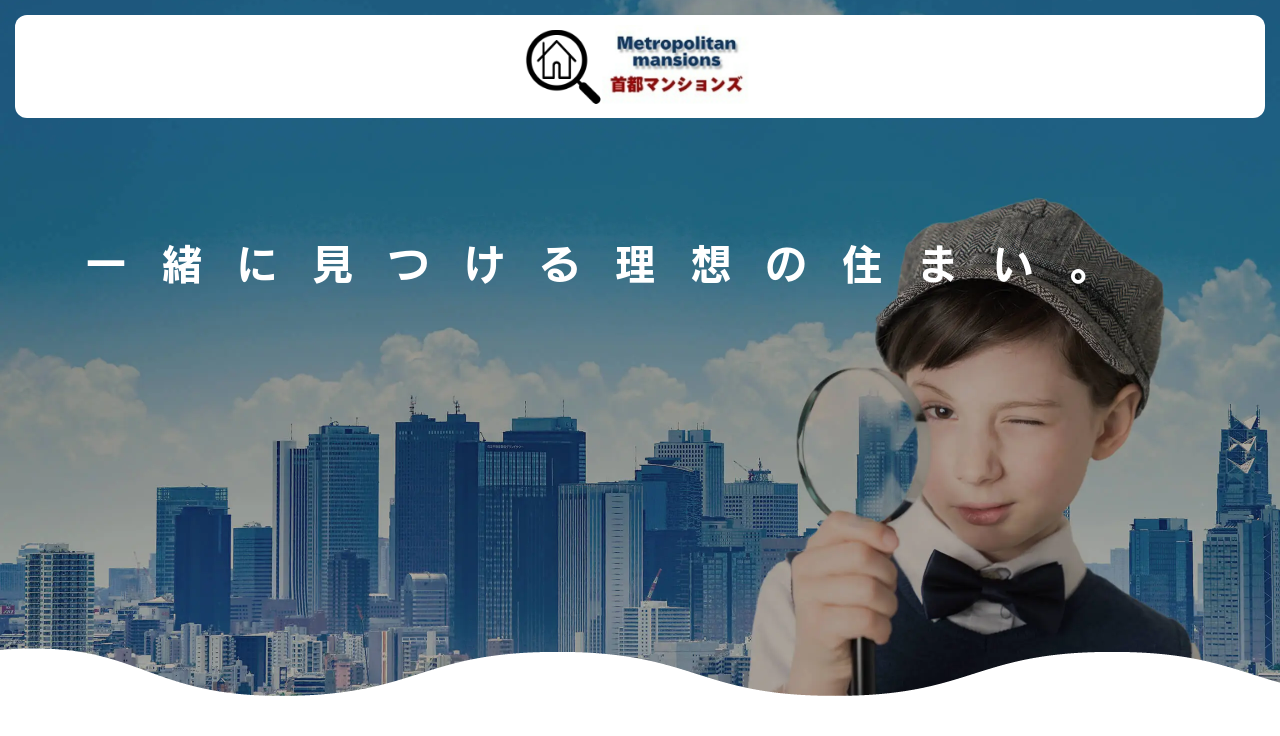

--- FILE ---
content_type: text/html; charset=UTF-8
request_url: http://metro-mansions.jp/
body_size: 4540
content:
<!DOCTYPE html>
<html lang="ja-JP">
<head>
<meta charset="UTF-8">
<meta http-equiv="content-type" content="text/html; charset=UTF-8">
<link rel="dns-prefetch" href="//module.bindsite.jp">
<link rel="dns-prefetch" href="//webfont-pub.weblife.me">
<meta name="robots" content="index">
<meta name="viewport" content="width=device-width, initial-scale=1">
<meta name="description" content="首都マンションズ株式会社の公式ホームページのTOPページです。会社からの「お知らせ」を掲載しています。">
<meta property="og:title" content="TOP│首都マンションズ株式会社">
<meta property="og:type" content="website">
<meta property="og:image" content="https://metro-mansions.jp/bdflashinfo/thumbnail-large.png">
<meta property="og:url" content="https://metro-mansions.jp/">
<meta property="og:site_name" content="首都マンションズ株式会社">
<meta property="og:description" content="首都マンションズ株式会社の公式ホームページのTOPページです。会社からの「お知らせ」を掲載しています。">
<meta name="twitter:card" content="summary_large_image">
<meta name="twitter:image" content="https://metro-mansions.jp/bdflashinfo/thumbnail-large.png">
<meta name="note:card" content="summary_large_image">
<link rel="canonical" href="https://metro-mansions.jp/">
<link rel="apple-touch-icon-precomposed" href="_src/67960113/icon_home-02.png">
<title>TOP│首都マンションズ株式会社</title>
<link rel="shortcut icon" href="_src/67960112/icon_home-02.ico">
<link rel="stylesheet" type="text/css" href="_module/styles/bind.css?v=16.0.0" id="bind-css">
<link rel="stylesheet" type="text/css" href="_dress/b014007/base.css?1716482524442">
<link rel="stylesheet" type="text/css" href="_dress/b14007Billboard/base.css?1716482524442">
<link rel="stylesheet" type="text/css" href="_dress/b14007Billboard2/base.css?1716482524442">
<link rel="stylesheet" type="text/css" href="_dress/menuBrackets/base.css?1716482524442">
<link href="//fonts.googleapis.com/css?family=DM+Serif+Display:regular,italic&amp;display=swap" rel="stylesheet" type="text/css">
<link href="//fonts.googleapis.com/css?family=Reenie+Beanie:regular" rel="stylesheet" type="text/css">
<link rel="stylesheet" type="text/css" href="index.css?1716482524453c0100" id="page-css">
<!-- Google tag (gtag.js) -->
<script async src="https://www.googletagmanager.com/gtag/js?id=G-804MFGYY6J"></script>
<script>
  window.dataLayer = window.dataLayer || [];
  function gtag(){dataLayer.push(arguments);}
  gtag('js', new Date());

  gtag('config', 'G-804MFGYY6J');
</script>
<script type="text/javascript" charset="utf-8" src="//webfont-pub.weblife.me/accessor/script/fontplus.js?gBaf4X~siMM%3D&amp;aa=1"></script>
</head>
<body id="l-1" class="l-1 -dress_b014007 bd-webp" data-type="responsive" data-fontplus="1" data-ga-traking="true" data-page-animation="none">
<div id="page" class="bg-window ">
<div class="bg-document">
<noscript>
<div id="js-off">
<img src="_module/images/noscript.gif" alt="Enable JavaScript in your browser. このウェブサイトはJavaScriptをオンにしてご覧下さい。">
</div>
</noscript>
<div id="a-header" data-float="false" class="a-header   cssskin-_area_header">
<header>
<div class="site_frame">
<section>
<div id="bk67053287" class="b-plain cssskin-_block_header" data-bk-id="bk67053287">
<div class=" column -column1">
</div>
</div>
</section>
</div>
</header>
</div>
<div id="a-billboard" class="a-billboard    cssskin-_area_billboard">
<div class="site_frame">
<section>
<div id="bk67053223" class="b-headlines c-sp-space_normal bd-webp -dress_b14007Billboard cssskin-_block_billboard" data-bk-id="bk67053223" data-shared="true" data-sharedname="_ヘッダ">
<div class=" g-column -col3 -sp-col1 -no_spacing">
<div class=" column -column1">
<p class=" c-body">&nbsp;</p>
</div>
<div class=" column -column2">
<div class="c-none c-center">
<div class="c-img   ">
<a href="./" data-mypid="4464502">
<picture>
<source type="image/webp" srcset="_src/67936504/img20150831145800040553.webp?v=1716481973568">
<img src="_src/67936504/img20150831145800040553.png?v=1716481973568" width="600" height="200" alt="ロゴマーク" id="imgsrc67936504_1" class=" c-no_adjust" loading="lazy">
</picture></a>
</div>
</div>
</div>
<div class=" column -column3 -column-lasts"></div>
</div>
</div>
<div id="bk67053300" class="b-plain c-space_normal c-sp-space_normal bd-webp -dress_b14007Billboard2 cssskin-_block_billboard" data-bk-id="bk67053300">
<div class=" column -column1">
<h1 class=" c-page_title"><span class=" c-left">一緒に見つける</span><span class=" c-left">理想の住まい。</span></h1>
</div>
</div>
<div id="bk67126186" class="b-plain c-space_normal c-sp-space_normal bd-webp -dress_menuBrackets cssskin-_block_billboard" data-bk-id="bk67126186" data-shared="true" data-sharedname="_グローバルナビ" data-sticky="true">
<div class=" column -column1">
<nav>
<div id="js-globalNavigation" data-slide-type="rightSlide" data-btn-position="rightTop_fixed">
<div class=" -menu_center">
<ul class="c-menu -menu_a menu-parts">
<li class=" c-left">
<div class="c-img   ">
<a href="./" data-mypid="4464502" class=" c-current">
<picture>
<source type="image/webp" srcset="_src/67936513/sign.webp?v=1716481973568">
<img src="_src/67936513/sign.png?v=1716481973568" width="600" height="200" alt="ロゴマーク" id="imgsrc67936513_1" class=" c-no_adjust" loading="lazy">
</picture></a>
</div></li>
<li><a href="philosophy.html" data-pid="4464503">企業理念</a></li>
<li><a href="service.html" data-pid="4464505">業務内容</a></li>
<li><a href="recruit.html" data-pid="4464506">募集情報</a></li>
<li><a href="corporate.html" data-pid="4464507">会社概要</a></li>
</ul>
</div>
</div>
<div id="spNavigationTrigger" class=" c-sp_navigation_btn"></div>
</nav>
</div>
</div>
</section>
</div>
</div>
<main>
<div id="a-site_contents" class="a-site_contents  noskin">
<article>
<div class="site_frame">
<div class="g-column">
<div id="a-main" class="a-main column -col12 ">
<section>
<div id="bk67299974" class="b-plain c-space_normal c-sp-space_normal c-padding_normal c-sp-padding_normal bd-sm-smart cssskin-_block_main" data-bk-id="bk67299974" data-shared="true" data-sharedname="_パンくずリスト">
<div class=" column -column1">
<div class="c-none c-right">
<div class="c-breadcrumb">
<em>HOME</em>
</div>
</div>
</div>
</div>
<div id="bk67162122" class="b-plain c-space_normal c-sp-space_normal c-padding_normal c-sp-padding_normal cssskin-_block_main" data-bk-id="bk67162122">
<div class=" column -column1">
<h3 class=" c-large_headline">お知らせ</h3>
</div>
</div>
<div id="bk67161804" class="b-plain c-space_normal c-sp-space_normal c-padding_normal c-sp-padding_normal cssskin-_block_main" data-bk-id="bk67161804">
<div class=" column -column1">
<table class="c-list_news">
<tbody>
<tr>
<th><span class=" d-large_font d-gothic"><span class=" d-bold">2022.08.15</span></span></th>
<td> <p><span class=" d-large_font d-gothic"><span class=" d-bold"><a href="https://www.metro-mansions.jp/">ホームページ</a>をリニュアル致しました。</span></span></p></td>
</tr>
<tr>
<th><span class=" d-large_font d-gothic"><span class=" d-bold">2022.04.19</span></span></th>
<td> <p><span class=" d-large_font d-gothic"><span class=" d-bold"><a href="https://page.line.me/704cshsb" target="_blank" rel="noopener noreferrer">LINE公式アカウント</a>をオープンしました・</span></span></p></td>
</tr>
<tr>
<th><span class=" d-large_font d-gothic"><span class=" d-bold">2022.04.11</span></span></th>
<td> <p><span class=" d-large_font d-gothic"><span class=" d-bold">「<a href="https://buy.sodan.center/mansions/minato_lp1.html" target="_blank" rel="noopener noreferrer">港区のおすすめマンション</a>」を公開しました。</span></span></p></td>
</tr>
<tr>
<th><span class=" d-large_font d-gothic"><span class=" d-bold">2022.02.01</span></span></th>
<td> <p><span class=" d-large_font d-gothic"><span class=" d-bold">住宅ローン滞納の「<a href="https://loan.sodan.center/event.html" target="_blank" rel="noopener noreferrer">無料相談</a>」の受付を開始しました。</span></span></p></td>
</tr>
<tr>
<th><span class=" d-large_font d-gothic"><span class=" d-bold">2022.02.01</span></span></th>
<td> <p><span class=" d-large_font d-gothic"><span class=" d-bold">「<a href="https://sale.sodan.center/" target="_blank" rel="noopener noreferrer">不動産売却の相談窓口</a>」を開設しました。</span></span></p></td>
</tr>
<tr>
<th><span class=" d-large_font d-gothic"><span class=" d-bold">2021.12.01</span></span></th>
<td> <p><span class=" d-large_font d-gothic"><span class=" d-bold">「<a href="https://trouble.sodan.center/" target="_blank" rel="noopener noreferrer">不動産トラブルの相談窓口</a>」を開設しました。</span></span></p></td>
</tr>
<tr>
<th><span class=" d-large_font d-gothic"><span class=" d-bold">2021.12.01</span></span></th>
<td> <p><span class=" d-large_font d-gothic"><span class=" d-bold">「<a href="https://buy.sodan.center/" target="_blank" rel="noopener noreferrer">不動産購入の相談窓口</a>」を開設しました。</span></span></p></td>
</tr>
<tr>
<th><span class=" d-large_font d-gothic"><span class=" d-bold">2021.11.01</span></span></th>
<td> <p><span class=" d-large_font d-gothic"><span class=" d-bold">相続対策の「<a href="https://inherit.sodan.center/EVENT.html" target="_blank" rel="noopener noreferrer">無料相談</a>」の受付を開始しました。</span></span></p></td>
</tr>
<tr>
<th><span class=" d-large_font d-gothic"><span class=" d-bold">2021.10.01</span></span></th>
<td> <p><span class=" d-large_font d-gothic"><span class=" d-bold">「<a href="https://invest.sodan.center/" target="_blank" rel="noopener noreferrer">不動産投資の相談窓口</a>」を開設しました。</span></span></p></td>
</tr>
<tr>
<th><span class=" d-large_font d-gothic"><span class=" d-bold">2021.10.01</span></span></th>
<td> <p><span class=" d-large_font d-gothic"><span class=" d-bold">「<a href="https://inherit.sodan.center/" target="_blank" rel="noopener noreferrer">相続対策の相談窓口</a>」を開設しました。</span></span></p></td>
</tr>
<tr>
<th><span class=" d-large_font d-gothic"><span class=" d-bold">2021.09.01</span></span></th>
<td> <p><span class=" d-large_font d-gothic"><span class=" d-bold">「<a href="https://loan.sodan.center/" target="_blank" rel="noopener noreferrer">不動産ローンの相談窓口</a>」を開設しました。</span></span></p></td>
</tr>
</tbody>
</table>
</div>
</div>
</section>
</div>
</div>
</div>
</article>
</div>
</main>
<div id="a-footer" data-float="false" class="a-footer   cssskin-_area_footer">
<footer>
<div class="site_frame">
<div id="bk67053281" class="b-both_diff -right_large -sp-single_column c-space_normal c-sp-space_normal c-padding_normal c-sp-padding_normal cssskin-_block_footer" data-bk-id="bk67053281" data-shared="true" data-sharedname="_フッタ">
<div class=" g-column">
<div class=" column -col4 -col_sub">
<div class="c-none c-center">
<div class="c-img   ">
<a href="./" data-mypid="4464502">
<picture>
<source type="image/webp" srcset="_src/67936523/b14_007_1message.webp?v=1716481973568">
<img src="_src/67936523/b14_007_1message.jpg?v=1716481973568" width="1000" height="1000" alt="相談員" id="imgsrc67936523_1" class=" c-no_adjust" loading="lazy">
</picture></a>
</div>
</div>
</div>
<div class=" column -col8 -col_main">
<h3 class="lead c-large_headline">まずはお気軽にご相談ください！</h3>
<p style="line-height: 2;" class=" c-body"><span class=" d-gothic"><span class=" d-bold"><span class=" d-large_font"><span style="background-color:#ffffff; color:#000000;">　不動産の購入や売却・投資・相続・ローン対策には夫々に理由や課題があります。その内容に応じて相談窓口を準備しています。オンラインによる面談も可能ですので、是非ご利用下さい。</span></span></span></span><br>&nbsp;</p>
<div class=" c-body c-center">
<span style="background-color:#ffffff; color:#0000ff;" class=" d-underline"><span class=" d-bold"><span style="background-color:#ffffff;" class=" d-larger_font d-gothic"><a href="SODAN.html" class="js-popup" data-width="800" data-height="600" data-resize="true" data-pid="4472183">相談窓口一覧へ<span class="bindicon-share3"></span></a></span></span></span>
</div>
</div>
</div>
</div>
<div id="bk67053308" class="b-plain c-space_normal c-sp-space_normal c-padding_normal c-sp-padding_normal cssskin-_block_footer" data-bk-id="bk67053308" data-shared="true" data-sharedname="_フッタメニュー">
<div class=" column -column1">
<nav>
<div class=" -menu_center">
<ul class="c-menu -menu_b menu-parts">
<li><span class=" d-bold"><span class=" d-gothic"><a href="guide/sitepolicy.html" data-pid="4482980">SITE POLICY</a></span></span></li>
<li><span class=" d-bold"><span class=" d-gothic"><a href="guide/PrivacyPolicy.html" data-pid="4482981">PRIVACY POLICY</a></span></span></li>
<li><span class=" d-bold"><span class=" d-gothic"><a href="https://www.facebook.com/metro.mansions/" target="_blank" rel="noopener noreferrer"><span class="bindicon-facebook2"></span>Facebook</a></span></span></li>
<li><span class=" d-bold"><span class=" d-gothic"><a href="https://www.instagram.com/metro.mansions/" target="_blank" rel="noopener noreferrer"><span class="bindicon-instagram"></span>Instagram</a></span></span></li>
<li><span class=" d-bold"><span class=" d-gothic"><a href="https://twitter.com/metro_mansions" target="_blank" rel="noopener noreferrer"><span class="bindicon-twitter"></span>Twitter</a></span></span></li>
<li><span class=" d-bold"><span class=" d-gothic"><a href="https://page.line.me/704cshsb" target="_blank" rel="noopener noreferrer"><span class="bindicon-bubble"></span>LINE</a></span></span></li>
</ul>
</div>
</nav>
</div>
</div>
<div id="bk67053320" class="b-plain c-space_normal c-sp-space_normal cssskin-_block_footer" data-bk-id="bk67053320" data-shared="true" data-sharedname="_コピーライト">
<div class=" column -column1">
<div class="c-credit c-center">
<span class=" d-gothic"><span class=" d-bold"><span class=" c-center">Copyright 首都マンションズ株式会社. All Rights Reserved.</span></span></span>
</div>
</div>
</div>
</div>
</footer>
</div>
<div id="w-top-left" class="w-base w-top w-left">
<div id="bk67053226" class="b-plain" data-bk-id="bk67053226">
<div class=" column -column1">
</div>
</div>
</div>
<div id="w-top-right" class="w-base w-top w-right">
<div id="bk67053227" class="b-plain" data-bk-id="bk67053227">
<div class=" column -column1">
</div>
</div>
</div>
<div id="w-middle-left" class="w-base w-middle w-left">
<div id="bk67053228" class="b-plain" data-bk-id="bk67053228">
<div class=" column -column1">
</div>
</div>
</div>
<div id="w-middle-right" class="w-base w-middle w-right">
<div id="bk67053229" class="b-plain" data-bk-id="bk67053229">
<div class=" column -column1">
</div>
</div>
</div>
<div id="w-bottom-left" class="w-base w-bottom w-left">
<div id="bk67053230" class="b-plain" data-bk-id="bk67053230">
<div class=" column -column1">
</div>
</div>
</div>
<div id="w-bottom-right" class="w-base w-bottom w-right">
</div>
</div>
</div>
<script type="text/javascript">
<!--
var css_list = ['_csslinkbtn/btn-import.css'];
var page_update = 1716481973568;
//-->
</script>
<script src="_module/lib/lib.js?v=16.0.0" defer></script>
<script src="_module/scripts/bind.js?v=16.0.0" id="script-js" defer></script>
<!--[if lt IE 9]><script src="_module/lib/html5shiv.min.js?v=16.0.0"></script><![endif]-->
<!-- custom_tags_start -->
<script defer type="text/javascript">
</script>
<!-- custom_tags_end -->
</body>
</html>

--- FILE ---
content_type: text/css
request_url: http://metro-mansions.jp/_dress/b014007/base.css?1716482524442
body_size: 7148
content:
@charset "utf-8";.-dress_b014007  {color:#3D087B;font-size:14px;font-family:"FOT-ロダン ProN L";background-color:#FFFFFF;line-height:2;letter-spacing:0.1em;}.-dress_b014007 a {color:#11052C;}.-dress_b014007 .b-tab .b-tab_navigation {background-color:rgba(0, 0, 0, 0);}.-dress_b014007.b-tab .b-tab_navigation {background-color:rgba(0, 0, 0, 0);}.-dress_b014007 .b-tab .b-tab_navigation li {margin:0px;padding:0px;}.-dress_b014007.b-tab .b-tab_navigation li {margin:0px;padding:0px;}.-dress_b014007 .b-tab .b-tab_navigation li a {color:#11052C;background-color:#EAEAEA;font-weight:500;padding:1em;font-size:1em;line-height:1.75;text-align:left;}.-dress_b014007.b-tab .b-tab_navigation li a {color:#11052C;background-color:#EAEAEA;font-weight:500;padding:1em;font-size:1em;line-height:1.75;text-align:left;}.-dress_b014007 .b-tab .b-tab_navigation .-active a {background-color:#11052C;color:#FFFFFF;}.-dress_b014007.b-tab .b-tab_navigation .-active a {background-color:#11052C;color:#FFFFFF;}.-dress_b014007 .b-tab .b-tab_navigation li a:hover {background-color:#891819;color:#FFFFFF;}.-dress_b014007.b-tab .b-tab_navigation li a:hover {background-color:#891819;color:#FFFFFF;}.-dress_b014007 .b-tab .b-tab_contents {padding:2em;background-color:rgba(61,8,123, 0.1);}.-dress_b014007.b-tab .b-tab_contents {padding:2em;background-color:rgba(61,8,123, 0.1);}.-dress_b014007 .b-tab.-slide .column {padding:2em;}.-dress_b014007.b-tab.-slide .column {padding:2em;}.-dress_b014007 .b-accordion .b-accordion_navigation {padding:0px;margin:0px;border-style:none;}.-dress_b014007.b-accordion .b-accordion_navigation {padding:0px;margin:0px;border-style:none;}.-dress_b014007 .b-accordion .b-accordion_navigation a {background-color:#EAEAEA;color:#11052C;font-size:1em;font-weight:500;line-height:1.75;padding:1em;}.-dress_b014007.b-accordion .b-accordion_navigation a {background-color:#EAEAEA;color:#11052C;font-size:1em;font-weight:500;line-height:1.75;padding:1em;}.-dress_b014007 .b-accordion .b-accordion_navigation.-active a {background-color:#891819;color:#FFFFFF;}.-dress_b014007.b-accordion .b-accordion_navigation.-active a {background-color:#891819;color:#FFFFFF;}.-dress_b014007 .b-accordion .b-accordion_navigation a:hover {background-color:#891819;color:#FFFFFF;}.-dress_b014007.b-accordion .b-accordion_navigation a:hover {background-color:#891819;color:#FFFFFF;}.-dress_b014007 .b-accordion .column {padding:2em;background-color:rgba(61,8,123, 0.1);}.-dress_b014007.b-accordion .column {padding:2em;background-color:rgba(61,8,123, 0.1);}.-dress_b014007 .c-page_title {font-size:3em;color:#891819;line-height:1.5;font-weight:bold;font-family:"FOT-ロダン ProN B";}.-dress_b014007 .c-page_title a {color:#891819;}.-dress_b014007 .c-title {font-size:2.5em;color:#891819;line-height:1.5;padding-top:1em;padding-bottom:1em;}.-dress_b014007 .c-title a {color:#891819;}.-dress_b014007 .c-large_headline {color:#11052C;line-height:1.5;font-family:"FOT-ロダン ProN B";font-size:3em;letter-spacing:0.1em;}.-dress_b014007 .c-large_headline a {color:#891819;}.-dress_b014007 .c-small_headline {font-size:1.5em;color:#11052C;line-height:1.75;background-color:#D9C6EF;font-family:"DM Serif Display", serif;padding-right:1em;padding-left:1em;display:inline-block;font-weight:normal;margin-bottom:px;transform:rotate(-3deg);     -moz-transform: rotate(-3deg);     -webkit-transform: rotate(-3deg);;margin-left:-0.5em;}.-dress_b014007 .c-small_headline a {color:#891819;}.-dress_b014007 .c-lead {font-size:1.25em;font-weight:500;line-height:1.85;color:#891819;font-family:"FOT-ロダン ProN DB";}.-dress_b014007 .c-lead a {color:#891819;}.-dress_b014007 .c-blockquote {font-style:oblique;color:rgba(61,8,123, 0.7);font-family:"FOT-ロダン ProN M";font-size:1.2em;}.-dress_b014007 .c-enclosure {padding:2em;margin:auto;border-style:none;border-width:0px;background-color:rgba(234,234,234, 0.7);border-radius:4px;}.-dress_b014007 .c-note {font-size:1.1em;line-height:1.8;font-family:"Reenie Beanie", cursive;}.-dress_b014007 .c-credit {color:rgba(61,8,123, 0.7);font-size:0.85em;line-height:1.8;}.-dress_b014007 .c-hr {border-top:solid 2px #EAEAEA;margin-top:5px;margin-bottom:5px;margin-right:auto;margin-left:auto;border-right-style:none;border-bottom-style:none;border-left-style:none;}.-dress_b014007 .c-img {margin:0px;padding:0px;vertical-align:middle;}.-dress_b014007 .c-img .c-img_comment {color:rgba(61,8,123, 0.7);font-size:0.85em;line-height:1.8;}.-dress_b014007 .c-img .js-photo_mouseover {font-size:1em;}.-dress_b014007 .c-list_indent {margin:auto;}.-dress_b014007 .c-list_indent th {border-bottom:solid 1px #D9C6EF;text-align:left;font-weight:500;}.-dress_b014007 .c-list_indent td {padding-top:1em;padding-right:0em;padding-bottom:1em;padding-left:2em;text-align:left;}.-dress_b014007 .c-list_indent .c-affix {color:rgba(61,8,123, 0.7);font-size:0.85em;padding:0px;}.-dress_b014007 .c-list_table {border:solid 1px #D9C6EF;margin:auto;}.-dress_b014007 .c-list_table th {border:solid 1px #D9C6EF;vertical-align:middle;padding:1em;text-align:left;font-weight:500;}.-dress_b014007 .c-list_table td {border:solid 1px #D9C6EF;vertical-align:middle;padding:1em;text-align:left;}.-dress_b014007 .c-list_table .c-affix {color:rgba(61,8,123, 0.7);font-size:0.85em;padding:0px;}.-dress_b014007 .c-list_news {border-top:solid 1px #D9C6EF;margin:auto;}.-dress_b014007 .c-list_news th {border-bottom:solid 1px #D9C6EF;vertical-align:top;text-align:left;font-weight:500;padding-top:1em;padding-right:1em;padding-bottom:1em;padding-left:0em;}.-dress_b014007 .c-list_news td {border-bottom:solid 1px #D9C6EF;vertical-align:top;text-align:left;padding-top:1em;padding-right:0em;padding-bottom:1em;padding-left:0em;}.-dress_b014007 .c-list_news .c-affix {font-size:0.85em;color:rgba(61,8,123, 0.7);padding:0px;}.-dress_b014007 .c-list-no_mark {margin:auto;}.-dress_b014007 .c-list-no_mark li {font-size:1em;list-style-type:none;}.-dress_b014007 .c-list-no_mark ul {margin-left:2em;margin-top:auto;margin-right:auto;margin-bottom:auto;}.-dress_b014007 .c-list-no_mark ul li {font-size:1em;}.-dress_b014007 .c-list-sign {margin:auto;padding-left:2em;font-family:"FOT-ロダン ProN DB";font-size:0.9em;padding-top:1em;}.-dress_b014007 .c-list-sign li {font-size:1em;list-style-type:disc;list-style-position:outside;}.-dress_b014007 .c-list-sign ul {margin:auto;}.-dress_b014007 .c-list-sign ul li {font-size:1em;}.-dress_b014007 .c-list-numbers {margin:auto;padding-left:2em;}.-dress_b014007 .c-list-numbers li {font-size:1em;list-style-position:outside;list-style-type:decimal;}.-dress_b014007 .c-list-numbers ol {margin:auto;}.-dress_b014007 .c-list-numbers ol li {font-size:1em;}.-dress_b014007 .c-list-alphabet {margin:auto;padding-left:2em;}.-dress_b014007 .c-list-alphabet li {font-size:1em;list-style-position:outside;list-style-type:upper-alpha;}.-dress_b014007 .c-list-alphabet ol {margin:auto;}.-dress_b014007 .c-list-alphabet ol li {font-size:1em;}.-dress_b014007 .c-list-alphabet_small {margin:auto;padding-left:2em;}.-dress_b014007 .c-list-alphabet_small li {font-size:1em;list-style-type:lower-alpha;list-style-position:outside;}.-dress_b014007 .c-list-alphabet_small ol {margin:auto;}.-dress_b014007 .c-list-alphabet_small ol li {font-size:1em;}.-dress_b014007 .c-list-greece {margin:auto;padding-left:2em;}.-dress_b014007 .c-list-greece li {font-size:1em;list-style-type:upper-roman;list-style-position:outside;}.-dress_b014007 .c-list-greece ol {margin:auto;}.-dress_b014007 .c-list-greece ol li {font-size:1em;}.-dress_b014007 .c-list-greece_small {margin:auto;padding-left:2em;}.-dress_b014007 .c-list-greece_small li {font-size:1em;list-style-position:outside;list-style-type:lower-roman;}.-dress_b014007 .c-list-greece_small ol {margin:auto;}.-dress_b014007 .c-list-greece_small ol li {font-size:1em;}.-dress_b014007 .c-breadcrumb {font-size:0.85em;margin:auto;}.-dress_b014007 .c-breadcrumb a {text-decoration:underline;color:#3D087B;}.-dress_b014007 .c-breadcrumb a:hover {color:#891819;}.-dress_b014007 .c-breadcrumb em,.-dress_b014007 .c-breadcrumb .c-current {font-weight:bolder;}.-dress_b014007 .c-pager {margin:auto;font-size:1em;}.-dress_b014007 .c-pager a {color:#3D087B;}.-dress_b014007 .c-pager a:hover {color:#891819;}.-dress_b014007 .c-pager .c-current {font-weight:bolder;}.-dress_b014007 .c-pager span {color:rgba(61,8,123, 0.5);}.-dress_b014007 .c-link_top {color:#3D087B;}.-dress_b014007 .c-link_top:hover {color:#891819;}.-dress_b014007 .c-link_top span {font-size:1em;}.-dress_b014007 .c-sound_btn1 {background-image:none;width:auto;height:auto;background-color:#FFFFFF;padding:3px;vertical-align:middle;}.-dress_b014007 .c-sound_btn1.on {background-image:none;background-color:#3D087B;}.-dress_b014007 .c-sound_btn1::before {content:url("data:image/svg+xml,%3Csvg xmlns='http://www.w3.org/2000/svg' width='24' height='24' viewBox='0 0 24 24'%3E%3Ctitle%3Esound_off%3C/title%3E%3Cpath d='M13.6,5a.4.4,0,0,0-.68-.29l-3,3,3.67,3.67Z' fill='rgba(61,8,123, 0.95)'/%3E%3Cpath d='M6.4,8.8a.8.8,0,0,0-.8.8v4.8a.8.8,0,0,0,.8.8H8.8l4.12,4.12A.4.4,0,0,0,13.6,19V15.86L6.54,8.8Z' fill='rgba(61,8,123, 0.95)'/%3E%3Cpath d='M19.37,18.23,5.77,4.63A.81.81,0,1,0,4.63,5.77l13.6,13.6a.82.82,0,0,0,1.14,0A.81.81,0,0,0,19.37,18.23Z' fill='rgba(61,8,123, 0.95)'/%3E%3C/svg%3E");display:block;width:24px;height:24px;}.-dress_b014007 .c-sound_btn1.on::before {content:url("data:image/svg+xml,%3Csvg xmlns='http://www.w3.org/2000/svg' width='24' height='24' viewBox='0 0 24 24'%3E%3Ctitle%3Esound_on%3C/title%3E%3Cpath d='M16.75,5.56a.81.81,0,0,0-1.18.25.79.79,0,0,0,.21,1,6.39,6.39,0,0,1,0,10.32.79.79,0,0,0-.21,1,.81.81,0,0,0,1.18.25,8,8,0,0,0,0-12.88Z' fill='rgba(255,255,255, 0.95)'/%3E%3Cpath d='M16.8,12a4.81,4.81,0,0,0-1.64-3.61.79.79,0,0,0-1.2.22h0a.8.8,0,0,0,.18,1,3.2,3.2,0,0,1,0,4.76.8.8,0,0,0-.18,1h0a.79.79,0,0,0,1.2.22A4.81,4.81,0,0,0,16.8,12Z' fill='rgba(255,255,255, 0.95)'/%3E%3Cpath d='M11.32,4.68,7.2,8.8H4.8a.8.8,0,0,0-.8.8v4.8a.8.8,0,0,0,.8.8H7.2l4.12,4.12A.4.4,0,0,0,12,19V5A.4.4,0,0,0,11.32,4.68Z' fill='rgba(255,255,255, 0.95)'/%3E%3C/svg%3E");display:block;width:24px;height:24px;}.-dress_b014007 .c-sound_btn2 {background-color:#FFFFFF;background-image:none;width:auto;height:auto;vertical-align:middle;padding-top:3px;padding-right:6px;padding-bottom:3px;padding-left:3px;line-height:1;}.-dress_b014007 .c-sound_btn2::before {content:url("data:image/svg+xml,%3Csvg xmlns='http://www.w3.org/2000/svg' width='24' height='24' viewBox='0 0 24 24'%3E%3Ctitle%3Esound_off%3C/title%3E%3Cpath d='M13.6,5a.4.4,0,0,0-.68-.29l-3,3,3.67,3.67Z' fill='rgba(61,8,123, 0.95)'/%3E%3Cpath d='M6.4,8.8a.8.8,0,0,0-.8.8v4.8a.8.8,0,0,0,.8.8H8.8l4.12,4.12A.4.4,0,0,0,13.6,19V15.86L6.54,8.8Z' fill='rgba(61,8,123, 0.95)'/%3E%3Cpath d='M19.37,18.23,5.77,4.63A.81.81,0,1,0,4.63,5.77l13.6,13.6a.82.82,0,0,0,1.14,0A.81.81,0,0,0,19.37,18.23Z' fill='rgba(61,8,123, 0.95)'/%3E%3C/svg%3E");display:inline-block;vertical-align:middle;width:24px;height:24px;}.-dress_b014007 .c-sound_btn2::after {content:"OFF";font-size:12px;color:#3D087B;font-weight:500;display:inline-block;vertical-align:middle;line-height:2;}.-dress_b014007 .c-sound_btn2.on {background-image:none;background-color:#3D087B;}.-dress_b014007 .c-sound_btn2.on::before {content:url("data:image/svg+xml,%3Csvg xmlns='http://www.w3.org/2000/svg' width='24' height='24' viewBox='0 0 24 24'%3E%3Ctitle%3Esound_on%3C/title%3E%3Cpath d='M16.75,5.56a.81.81,0,0,0-1.18.25.79.79,0,0,0,.21,1,6.39,6.39,0,0,1,0,10.32.79.79,0,0,0-.21,1,.81.81,0,0,0,1.18.25,8,8,0,0,0,0-12.88Z' fill='rgba(255,255,255, 0.95)'/%3E%3Cpath d='M16.8,12a4.81,4.81,0,0,0-1.64-3.61.79.79,0,0,0-1.2.22h0a.8.8,0,0,0,.18,1,3.2,3.2,0,0,1,0,4.76.8.8,0,0,0-.18,1h0a.79.79,0,0,0,1.2.22A4.81,4.81,0,0,0,16.8,12Z' fill='rgba(255,255,255, 0.95)'/%3E%3Cpath d='M11.32,4.68,7.2,8.8H4.8a.8.8,0,0,0-.8.8v4.8a.8.8,0,0,0,.8.8H7.2l4.12,4.12A.4.4,0,0,0,12,19V5A.4.4,0,0,0,11.32,4.68Z' fill='rgba(255,255,255, 0.95)'/%3E%3C/svg%3E");}.-dress_b014007 .c-sound_btn2.on::after {content:"ON";color:#FFFFFF;}.-dress_b014007 .c-sound_btn3 {background-image:none;width:auto;height:auto;vertical-align:middle;line-height:1;padding-top:6px;padding-right:8px;padding-bottom:6px;padding-left:6px;border:solid 1px #3D087B;border-radius:3px;}.-dress_b014007 .c-sound_btn3::before {content:url("data:image/svg+xml,%3Csvg xmlns='http://www.w3.org/2000/svg' width='24' height='24' viewBox='0 0 24 24'%3E%3Ctitle%3Esound_off%3C/title%3E%3Cpath d='M13.6,5a.4.4,0,0,0-.68-.29l-3,3,3.67,3.67Z' fill='rgba(61,8,123, 0.95)'/%3E%3Cpath d='M6.4,8.8a.8.8,0,0,0-.8.8v4.8a.8.8,0,0,0,.8.8H8.8l4.12,4.12A.4.4,0,0,0,13.6,19V15.86L6.54,8.8Z' fill='rgba(61,8,123, 0.95)'/%3E%3Cpath d='M19.37,18.23,5.77,4.63A.81.81,0,1,0,4.63,5.77l13.6,13.6a.82.82,0,0,0,1.14,0A.81.81,0,0,0,19.37,18.23Z' fill='rgba(61,8,123, 0.95)'/%3E%3C/svg%3E");display:inline-block;vertical-align:middle;width:24px;height:24px;}.-dress_b014007 .c-sound_btn3::after {content:"OFF";color:#3D087B;font-size:14px;line-height:1.7;font-weight:bold;vertical-align:middle;}.-dress_b014007 .c-sound_btn3.on {border-color:#891819;}.-dress_b014007 .c-sound_btn3.on::before {content:url("data:image/svg+xml,%3Csvg xmlns='http://www.w3.org/2000/svg' width='24' height='24' viewBox='0 0 24 24'%3E%3Ctitle%3Esound_on%3C/title%3E%3Cpath d='M16.75,5.56a.81.81,0,0,0-1.18.25.79.79,0,0,0,.21,1,6.39,6.39,0,0,1,0,10.32.79.79,0,0,0-.21,1,.81.81,0,0,0,1.18.25,8,8,0,0,0,0-12.88Z' fill='rgba(137,24,25, 0.95)'/%3E%3Cpath d='M16.8,12a4.81,4.81,0,0,0-1.64-3.61.79.79,0,0,0-1.2.22h0a.8.8,0,0,0,.18,1,3.2,3.2,0,0,1,0,4.76.8.8,0,0,0-.18,1h0a.79.79,0,0,0,1.2.22A4.81,4.81,0,0,0,16.8,12Z' fill='rgba(137,24,25, 0.95)'/%3E%3Cpath d='M11.32,4.68,7.2,8.8H4.8a.8.8,0,0,0-.8.8v4.8a.8.8,0,0,0,.8.8H7.2l4.12,4.12A.4.4,0,0,0,12,19V5A.4.4,0,0,0,11.32,4.68Z' fill='rgba(137,24,25, 0.95)'/%3E%3C/svg%3E");}.-dress_b014007 .c-sound_btn3.on::after {color:#891819;content:"ON";}.-dress_b014007 .c-sound_btn4 {background-image:none;width:auto;height:auto;vertical-align:middle;}.-dress_b014007 .c-sound_btn4::before {content:"SOUND";font-weight:bold;display:inline-block;line-height:2;}.-dress_b014007 .c-sound_btn4::after {content:"OFF";color:#3D087B;font-weight:bold;background-color:rgba(61,8,123, 0.3);display:inline-block;padding-right:0.5em;padding-left:0.5em;margin-left:0.5em;line-height:2;}.-dress_b014007 .c-sound_btn4.on {background-image:none;}.-dress_b014007 .c-sound_btn4.on::after {content:"ON";color:#FFFFFF;background-color:#3D087B;}.-dress_b014007 .c-cart {margin:auto;}.-dress_b014007 .c-cart .c-large_headline {color:#3D087B;}.-dress_b014007 .c-cart .c-list_indent {margin-bottom:1em;border-style:none;border-color:#D9C6EF;}.-dress_b014007 .c-cart .c-list_indent th {border-bottom-color:rgba(61,8,123, 0.5);padding-left:0px;padding-top:1em;padding-right:1em;padding-bottom:1em;}.-dress_b014007 .c-cart .c-list_indent td {border-bottom-color:#D9C6EF;padding-right:0em;padding-left:1em;padding-bottom:1em;padding-top:1em;}.-dress_b014007 .c-cart .c-cart_table {margin:auto;}.-dress_b014007 .c-cart .c-cart_table th {border-left-color:#D9C6EF;border-bottom-color:#D9C6EF;}.-dress_b014007 .c-cart .c-cart_table td {border-left-color:#D9C6EF;}.-dress_b014007 .c-cart_buying_area {background-color:rgba(234,234,234, 0.5);}.-dress_b014007 .c-cart_buying_area .c-list_table {border:solid 1px #D9C6EF;margin-bottom:1em;}.-dress_b014007 .c-cart_buying_area .c-list_table th {border:solid 1px #D9C6EF;background-color:#FFFFFF;padding:1em;}.-dress_b014007 .c-cart_buying_area .c-list_table td {border:solid 1px #D9C6EF;background-color:#FFFFFF;padding:1em;}.-dress_b014007 .c-blog-new {background-color:#891819;color:#FFFFFF;font-size:1rem;line-height:1;padding:0.25em;font-weight:500;}.-dress_b014007 .c-blog-category {border-style:none;margin-top:auto;margin-right:0.25em;margin-bottom:0.25em;margin-left:auto;padding:0px;vertical-align:bottom;}.-dress_b014007 .c-blog-category a {color:#3D087B;border-style:solid;border-width:1px;display:block;padding-top:0.25em;padding-right:0.5em;padding-bottom:0.25em;padding-left:0.5em;font-size:0.8em;line-height:1.75;border-radius:3px;}.-dress_b014007 .c-blog-category a:hover {color:#891819;background-color:rgba(137,24,25, 0.1);}.-dress_b014007 .c-blog-tag {display:inline-block;margin-right:0.25em;margin-bottom:0.25em;vertical-align:bottom;}.-dress_b014007 .c-blog-tag a {display:block;border-style:solid;border-width:1px;color:#3D087B;padding-top:0.25em;padding-right:0.5em;padding-bottom:0.25em;padding-left:0.5em;font-size:1em;line-height:1.75;border-radius:3px;}.-dress_b014007 .c-blog-tag a:hover {color:#891819;background-color:rgba(137,24,25, 0.1);}.-dress_b014007 .c-blog-category:last-child {margin-right:0px;}.-dress_b014007 .c-blog-pagination {text-align:center;margin:auto;line-height:1.75;}.-dress_b014007 .c-blog-pagination a.c-blog-pagination-link {color:#3D087B;border:solid 1px #3D087B;border-radius:3px;padding-top:0.25em;padding-right:0.5em;padding-bottom:0.25em;padding-left:0.5em;}.-dress_b014007 .c-blog-pagination a.c-blog-pagination-link.-current {color:#891819;border-color:#891819;background-color:#FFFFFF;}.-dress_b014007 .c-blog-pagination a.c-blog-pagination-link:hover {color:#891819;border-color:#891819;background-color:rgba(137,24,25, 0.1);}.-dress_b014007 .c-blog-pagination a.c-blog-pagination-previous {color:#3D087B;border:solid 1px #3D087B;background-color:rgba(0, 0, 0, 0);border-radius:3px;padding-top:0.25em;padding-right:0.5em;padding-bottom:0.25em;padding-left:0.5em;}.-dress_b014007 .c-blog-pagination a.c-blog-pagination-next {color:#3D087B;background-color:rgba(0, 0, 0, 0);border:solid 1px #3D087B;border-radius:3px;padding-top:0.25em;padding-right:0.5em;padding-bottom:0.25em;padding-left:0.5em;}.-dress_b014007 .c-blog-pagination a.c-blog-pagination-previous:hover {color:#891819;border-color:#891819;background-color:rgba(137,24,25, 0.1);}.-dress_b014007 .c-blog-pagination a.c-blog-pagination-next:hover {color:#891819;border-color:#891819;background-color:rgba(137,24,25, 0.1);}.-dress_b014007 .c-blog-pagination a.-disabled {opacity:0.5;}.-dress_b014007 a:hover {opacity:1;}.-dress_b014007 .c-menu.-menu_a {margin:auto;font-family:"FOT-ロダン ProN DB";}.-dress_b014007 .c-menu.-menu_a li {border-style:none;vertical-align:middle;}.-dress_b014007 .c-menu.-menu_a li a {color:#11052C;font-size:1em;line-height:2;padding:1em;font-weight:500;}.-dress_b014007 .c-menu.-menu_a li .c-current {color:#891819;}.-dress_b014007 .c-menu.-menu_a li a:hover {color:#891819;}.-dress_b014007 .c-menu.-menu_a li .c-unlink {color:rgba(61,8,123, 0.7);font-size:1em;line-height:2;padding:1em;}.-dress_b014007 .c-menu.-v.-menu_a {margin:auto;border-style:none;}.-dress_b014007 .c-menu.-v.-menu_a li {border-style:none;}.-dress_b014007 .c-menu.-v.-menu_a li a {text-align:left;border-style:none;padding-right:0em;padding-left:0em;padding-top:0.5em;padding-bottom:0.5em;}.-dress_b014007 .c-menu.-v.-menu_a li .c-unlink {text-align:left;border-style:none;padding-right:0em;padding-left:0em;padding-top:0.5em;padding-bottom:0.5em;}.-dress_b014007 .c-menu.-v.-menu_a li ul {margin-left:2em;}.-dress_b014007 .c-menu.-menu_b {margin:auto;}.-dress_b014007 .c-menu.-menu_b li {vertical-align:middle;border-right:solid 1px rgba(61,8,123, 0.5);border-top-style:none;border-bottom-style:none;border-left-style:none;}.-dress_b014007 .c-menu.-menu_b li a {color:#3D087B;padding-top:0em;padding-right:1em;padding-bottom:0em;padding-left:1em;font-size:1em;line-height:2;font-weight:500;}.-dress_b014007 .c-menu.-menu_b li .c-current {color:#891819;}.-dress_b014007 .c-menu.-menu_b li a:hover {color:#891819;}.-dress_b014007 .c-menu.-menu_b li .c-unlink {color:rgba(61,8,123, 0.7);font-size:1em;line-height:2;padding-top:0em;padding-right:1em;padding-left:1em;padding-bottom:0em;}.-dress_b014007 .c-menu.-v.-menu_b {border-top-style:none;border-right-style:none;border-left-style:none;border-bottom:solid 1px rgba(61,8,123, 0.5);}.-dress_b014007 .c-menu.-v.-menu_b li {border-right-style:none;border-top:solid 1px rgba(61,8,123, 0.5);border-bottom-style:none;border-left-style:none;}.-dress_b014007 .c-menu.-v.-menu_b li a {text-align:left;border-style:none;padding-top:0.5em;padding-bottom:0.5em;padding-right:0em;padding-left:0em;}.-dress_b014007 .c-menu.-v.-menu_b li .c-unlink {text-align:left;border-style:none;padding-top:0.5em;padding-bottom:0.5em;padding-right:0em;padding-left:0em;}.-dress_b014007 .c-menu.-v.-menu_b li ul {margin-left:2em;}.-dress_b014007 .c-menu.-menu_c {background-color:rgba(137,24,25, 0.9);vertical-align:middle;margin:auto;display:inline-block;border-radius:10px;padding-right:10px;padding-left:10px;padding-bottom:0px;padding-top:0px;}.-dress_b014007 .c-menu.-menu_c li {border-style:none;vertical-align:middle;}.-dress_b014007 .c-menu.-menu_c li a {background-color:rgba(0, 0, 0, 0);color:#FFFFFF;font-size:1em;line-height:1.75;padding-top:0.5em;padding-right:1em;padding-bottom:0.5em;padding-left:1em;font-weight:500;}.-dress_b014007 .c-menu.-menu_c li .c-current {background-color:#891819;}.-dress_b014007 .c-menu.-menu_c li a:hover {background-color:#891819;}.-dress_b014007 .c-menu.-menu_c li .c-unlink {color:rgba(255,255,255, 0.7);font-size:1em;line-height:1.75;padding-top:0.5em;padding-bottom:0.5em;padding-right:1em;padding-left:1em;}.-dress_b014007 .c-menu.-v.-menu_c {margin:auto;text-align:left;padding-top:10px;padding-bottom:10px;padding-right:0px;padding-left:0px;}.-dress_b014007 .c-menu.-v.-menu_c li ul {margin-left:2em;}.-dress_b014007 .c-menu.-menu_d {background-color:rgba(137,24,25, 0.9);margin:auto;padding:0px;}.-dress_b014007 .c-menu.-menu_d li {border-style:none;vertical-align:middle;}.-dress_b014007 .c-menu.-menu_d li a {color:#FFFFFF;background-color:rgba(0, 0, 0, 0);font-size:1em;line-height:1.75;padding-top:0.5em;padding-right:1em;padding-bottom:0.5em;padding-left:1em;font-weight:500;}.-dress_b014007 .c-menu.-menu_d li .c-current {background-color:#891819;}.-dress_b014007 .c-menu.-menu_d li a:hover {background-color:#891819;opacity:1;}.-dress_b014007 .c-menu.-menu_d li .c-unlink {color:rgba(255,255,255, 0.7);background-color:rgba(0, 0, 0, 0);padding-top:0.5em;padding-right:1em;padding-bottom:0.5em;padding-left:1em;font-size:1em;line-height:1.75;}.-dress_b014007 .c-menu.-v.-menu_d {margin:auto;text-align:left;}.-dress_b014007 .c-menu.-v.-menu_d li ul {margin-left:2em;}.-dress_b014007 .c-menu.-menu_e {background-image:linear-gradient(to bottom,#3D087B 0%,rgba(61,8,123, 0.8) 100%);background-color:#FFFFFF;border-style:none;}.-dress_b014007 .c-menu.-menu_e li a {color:#FFFFFF;font-size:1em;font-weight:500;line-height:1.75;padding-right:1em;padding-left:1em;padding-bottom:0.5em;padding-top:0.5em;}.-dress_b014007 .c-menu.-menu_e li .c-current {background-color:#3D087B;}.-dress_b014007 .c-menu.-menu_e li a:hover {color:#FFFFFF;background-color:#3D087B;opacity:1;}.-dress_b014007 .c-menu.-menu_e li .c-unlink {color:rgba(255,255,255, 0.7);font-size:1em;line-height:1.75;padding-top:0.5em;padding-right:1em;padding-bottom:0.5em;padding-left:1em;}.-dress_b014007 .c-menu.-v.-menu_e {background-color:#FFFFFF;background-image:linear-gradient(to bottom,rgba(61,8,123, 0.8) 0%,#3D087B 100%);text-align:left;}.-dress_b014007 .c-menu.-v.-menu_e li {border-style:none;}.-dress_b014007 .c-menu.-v.-menu_e li a {background-image:none;color:#FFFFFF;}.-dress_b014007 .c-menu.-v.-menu_e li .c-current {background-color:#3D087B;}.-dress_b014007 .c-menu.-v.-menu_e li a:hover {background-color:#3D087B;}.-dress_b014007 .c-menu.-v.-menu_e li .c-unlink {color:rgba(255,255,255, 0.7);}.-dress_b014007 .m-motion.-f {margin:auto;text-align:center;}.-dress_b014007 .m-motion.-f li {float:none;display:inline-block;border-style:none;width:auto;margin:auto;padding:0px;}.-dress_b014007 .m-motion.-f li a {color:#3D087B;background-color:rgba(0, 0, 0, 0);border-style:none;display:block;text-align:left;font-size:1em;line-height:1.75;font-weight:500;padding-right:1em;padding-left:1em;padding-top:0.5em;padding-bottom:0.5em;margin:0px;}.-dress_b014007 .m-motion.-f li a:hover {color:#891819;}.-dress_b014007 .m-motion.-f li .c-unlink {color:rgba(61,8,123, 0.7);display:block;text-align:left;font-size:1em;line-height:1.75;padding-top:0.5em;padding-bottom:0.5vw;padding-right:1em;padding-left:1em;margin:0px;}.-dress_b014007 .m-motion.-f li ul::before {border-right:solid 4px rgba(0, 0, 0, 0);border-left:solid 4px rgba(0, 0, 0, 0);transform:translate(-50%,0);margin:auto;border-bottom:solid 4px #D9C6EF;border-top-style:none;display:block;}.-dress_b014007 .m-motion.-f li ul li::before {transform:translate(-50%,0);margin:auto;display:none;border-bottom-color:rgba(0, 0, 0, 0);}.-dress_b014007 .m-motion.-f li ul {transform:translate(-50%,0);margin:auto;overflow:hidden;width:200px;}.-dress_b014007 .m-motion.-f li ul li a {color:#11052C;border-style:none;background-color:#D9C6EF;padding:0.5em;}.-dress_b014007 .m-motion.-f li ul li.c-current a {color:#11052C;}.-dress_b014007 .m-motion.-f li ul li a:hover {background-color:#11052C;color:#FFFFFF;}.-dress_b014007 .m-motion.-f li ul li .c-unlink {color:#EAEAEA;background-color:#D9C6EF;border-style:none;padding:0.5em;}.-dress_b014007 .m-motion.-f li ul li {display:block;padding:0px;overflow:hidden;border-style:none;}.-dress_b014007 .m-motion.-g {margin:auto;padding:0px;text-align:center;overflow:visible;}.-dress_b014007 .m-motion.-g li {border-style:none;display:inline-block;float:none;vertical-align:middle;}.-dress_b014007 .m-motion.-g li a {color:#3D087B;display:block;height:auto;letter-spacing:0px;margin:auto;font-size:1em;line-height:1.75;padding:1em;font-weight:500;}.-dress_b014007 .m-motion.-g li.c-current a {color:#3D087B;}.-dress_b014007 .m-motion.-g li a:hover {color:#3D087B;}.-dress_b014007 .m-motion.-g li .c-unlink {color:rgba(61,8,123, 0.7);display:block;height:auto;letter-spacing:0px;margin:auto;font-size:1em;line-height:1.75;padding:1em;}.-dress_b014007 .m-motion.-g .lavalamp-object {background-color:rgba(137,24,25, 0.15);border-radius:8px;}.-dress_b014007 .m-motion.-j {margin:auto;text-align:center;}.-dress_b014007 .m-motion.-j li {border-style:none;display:inline-block;float:none;vertical-align:bottom;}.-dress_b014007 .m-motion.-j li a {color:#3D087B;display:block;font-size:1em;font-weight:500;line-height:1.75;margin:0px;padding-top:0.5em;padding-right:1em;padding-bottom:0.5em;padding-left:1em;}.-dress_b014007 .m-motion.-j li.c-current a {color:#891819;}.-dress_b014007 .m-motion.-j li a:hover {color:#891819;}.-dress_b014007 .m-motion.-j li .c-unlink {color:rgba(61,8,123, 0.7);display:block;font-size:1em;line-height:1.75;padding-right:1em;padding-left:1em;padding-bottom:0.5em;padding-top:0.5em;}.-dress_b014007 .m-motion.-j .lavalamp-object {border-bottom:solid 3px #D9C6EF;border-top-style:none;}.-dress_b014007 .m-motion.-h {margin:auto;}.-dress_b014007 .m-motion.-h li {border-style:none;margin-bottom:2px;}.-dress_b014007 .m-motion.-h li a {background-color:#11052C;color:#FFFFFF;width:300px;border-radius:3px;font-size:1em;font-weight:500;line-height:1.75;max-width:100%;padding-top:0.5em;padding-right:1em;padding-bottom:0.5em;padding-left:1em;margin:0px;}.-dress_b014007 .m-motion.-h li.c-current a {background-color:#D9C6EF;color:#11052C;}.-dress_b014007 .m-motion.-h li a:hover {background-color:#891819;width:320px;padding-left:2em;}.-dress_b014007 .m-motion.-h li .c-unlink {color:#FFFFFF;background-color:rgba(61,8,123, 0.5);width:300px;border-radius:3px;font-size:1em;line-height:1.75;padding-top:0.5em;padding-bottom:0.5em;padding-right:1em;padding-left:1em;max-width:100%;margin:0px;}.-dress_b014007 .m-motion.-i {margin:auto;}.-dress_b014007 .m-motion.-i li {border-style:none;margin-bottom:4px;}.-dress_b014007 .m-motion.-i li a {color:#3D087B;background-color:#FFFFFF;display:inline-block;border-radius:3px;text-align:center;font-size:1em;font-weight:500;line-height:1.75;padding:1em;border-top:solid 1px #3D087B;border-right:solid 2px #3D087B;border-bottom:solid 2px #3D087B;border-left:solid 1px #3D087B;margin:0px;}.-dress_b014007 .m-motion.-i li.c-current a {color:#891819;border-color:#891819;}.-dress_b014007 .m-motion.-i li a:hover {color:#891819;border-color:#891819;padding-right:2em;padding-left:2em;}.-dress_b014007 .m-motion.-i li .c-unlink {color:rgba(61,8,123, 0.7);border-style:solid;border-width:1px;display:inline-block;border-radius:3px;text-align:center;font-size:1em;line-height:1.75;padding:1em;margin:0px;}.-dress_b014007 .a-ghost_header {background-color:#FFFFFF;}.-dress_b014007 .c-menu.-menu_e li {border-style:none;vertical-align:middle;}.-dress_b014007 .c-menu.-menu_b li:first-child {border-left:solid 1px rgba(61,8,123, 0.5);}.-dress_b014007 .c-menu.-v.-menu_b li:first-child {border-left-style:none;}.-dress_b014007 .c-menu.-v.-menu_e li ul {margin-left:2em;}.-dress_b014007 .c-blog-tag:last-child {margin-right:0px;}.-dress_b014007 .m-motion.-f li ul li:first-child {padding-top:4px;}.-dress_b014007 .a-billboard {background-position:center;background-size:cover;background-attachment:scroll;background-color:#891819;color:#FFFFFF;}.-dress_b014007 .a-billboard .c-page_title {color:#FFFFFF;letter-spacing:0.8em;}.-dress_b014007 .w-bottom.w-right .b-plain {background-color:#FFFFFF;border-radius:12px;margin-bottom:100px;margin-right:15px;box-shadow: 0 0 5px 5px rgba(61,8,123, 0.2);right:0;margin-left:15px;margin-top:15px;padding:30px;max-width:300px;width:300px;}.-dress_b014007 .w-bottom.w-right .c-widget-close_btn {background-color:rgba(0, 0, 0, 0);margin-right:20px;margin-top:20px;font-size:12px;}.-dress_b014007 .w-bottom.w-right .c-large_headline {font-size:1.6em;}.-dress_b014007 .w-bottom.w-right .c-note {color:#891819;font-size:1.5em;}.-dress_b014007 .w-bottom.w-right .c-large_headline a {color:#11052C;}.-dress_b014007 .-blog-index .column .c-small_headline a {color:#FFFFFF;}.-dress_b014007 .-blog-index .column .c-small_headline {background-color:#891819;color:#FFFFFF;margin-left:10px;margin-top:-20px;margin-right:10px;}.-dress_b014007 .-blog-list .column .c-small_headline {margin-left:10px;margin-right:10px;background-color:#891819;margin-top:-20px;color:#FFFFFF;}.-dress_b014007 .-blog-list .column .c-small_headline a {color:#FFFFFF;}.-dress_b014007 .-blog-article .c-small_headline {background-color:rgba(0, 0, 0, 0);transform:rotate(-3deg);     -moz-transform: rotate(-3deg);     -webkit-transform: rotate(-3deg);;margin-top:0px;margin-left:0px;margin-bottom:20px;padding:0px;margin-right:0px;}.-dress_b014007 .-blog-article .column .c-small_headline {transform:rotate( -10deg );     -moz-transform: rotate(-10deg);     -webkit-transform: rotate( -10deg );;padding-right:3em;padding-left:3em;margin-left:-3em;}.-dress_b014007 .-blog-article .c-blog-category a {background-color:#FFFFFF;border-color:#891819;color:#891819;}.-dress_b014007 .-blog-article .c-blog-tag a {color:#891819;background-color:#EAEAEA;}.-dress_b014007 .b-accordion .b-accordion_navigation.-active {color:#FFFFFF;background-color:#11052C;}.-dress_b014007.b-accordion .b-accordion_navigation.-active {color:#FFFFFF;background-color:#11052C;}.-dress_b014007 .c-cart .c-list_indent tr th {border-color:#D9C6EF;}.-dress_b014007 .a-billboard .c-title {color:#FFFFFF;}.-dress_b014007 .a-billboard .c-menu.-menu_b li a {color:#FFFFFF;}.-dress_b014007 .a-billboard .c-menu.-menu_b li .c-current {color:#D9C6EF;}.-dress_b014007 .a-billboard .m-motion.-f li a {color:#FFFFFF;}.-dress_b014007 .a-billboard .m-motion.-f li ul li a {color:#11052C;}.-dress_b014007 .a-billboard .m-motion.-g li a {color:#FFFFFF;}.-dress_b014007 .a-billboard .m-motion.-g .lavalamp-object {background-color:#11052C;}.-dress_b014007 .a-billboard .m-motion.-j li a {color:#FFFFFF;}.-dress_b014007 .a-billboard .c-lead {color:#D9C6EF;}.-dress_b014007 .a-billboard .c-lead a {color:#D9C6EF;}.-dress_b014007 .a-billboard a {color:#FFFFFF;}.-dress_b014007 .a-billboard .c-large_headline {color:#FFFFFF;}.-dress_b014007 .a-billboard .c-small_headline a {color:#11052C;}.-dress_b014007 .a-billboard .c-blockquote {color:#EAEAEA;}.-dress_b014007 .a-billboard .c-img_comment {color:#FFFFFF;}@media only screen and (max-width: 641px) {.-dress_b014007 .c-device_outer {background-color:#FFFFFF;}.-dress_b014007 .c-device_changer {color:#3D087B;border-radius:3px;border:solid 1px #3D087B;}.-dress_b014007 .c-large_headline {font-size:2em;}.-dress_b014007 .c-list_news th {padding-top:1em;padding-right:0em;padding-bottom:1em;padding-left:0em;border-bottom-style:none;}.-dress_b014007 .c-list_news td {padding-top:0em;padding-right:0em;padding-bottom:1em;padding-left:0em;}.-dress_b014007 .c-list_table th {border-right-style:none;border-left-style:none;border-bottom-style:none;}.-dress_b014007 .c-list_table td {border-style:none;padding-top:0px;}.-dress_b014007 .c-page_title {font-size:2.3em;}.-dress_b014007 .w-bottom.w-right .b-plain {margin-top:15px;margin-right:15px;margin-bottom:30px;margin-left:15px;width:auto;max-width:100%;}.-dress_b014007 .w-bottom.w-right .b-plain .c-large_headline a {color:#11052C;}.-dress_b014007 .c-note {font-size:1em;}.-dress_b014007 .c-small_headline {margin-left:0px;margin-top:-100px;font-size:1.3em;}.-dress_b014007 .c-title {font-size:1.8em;}.-dress_b014007 .-blog-article .c-small_headline {padding:0px;margin-top:0px;margin-right:0px;margin-bottom:10px;margin-left:0px;}.-dress_b014007 .-blog-article .column .c-small_headline {transform:rotate( -3deg );     -moz-transform: rotate(-3deg);     -webkit-transform: rotate( -3deg );;margin:0px;}.-dress_b014007 .a-footer .c-large_headline {font-size:2em;}.-dress_b014007 .a-billboard .c-page_title {letter-spacing:0.4em;text-align:left;}}@media print,screen and (max-width: 768px) {.-dress_b014007 .m-motion.-f li ul {transform:none;margin-left:2em;}.-dress_b014007 .m-motion.-f li ul li a {background-color:rgba(0, 0, 0, 0);color:#3D087B;padding-right:0px;padding-left:0px;}.-dress_b014007 .m-motion.-f li ul li.c-current a {color:#3D087B;}.-dress_b014007 .m-motion.-f li ul li .c-unlink {color:rgba(61,8,123, 0.7);background-color:rgba(0, 0, 0, 0);padding-right:0px;padding-left:0px;}.-dress_b014007 .m-motion.-f li {display:block;}.-dress_b014007 .m-motion.-f li a {padding-top:0.5em;padding-right:0em;padding-bottom:0.5em;padding-left:0em;}.-dress_b014007 .m-motion.-f li .c-unlink {padding-top:0.5em;padding-right:0em;padding-bottom:0.5em;padding-left:0em;}.-dress_b014007 .m-motion.-f li ul li a:hover {background-color:rgba(0, 0, 0, 0);color:#891819;}.-dress_b014007 .m-motion.-g li {display:block;}.-dress_b014007 .m-motion.-h li a {width:auto;}.-dress_b014007 .m-motion.-h li .c-unlink {width:auto;}.-dress_b014007 .m-motion.-i li a {display:block;}.-dress_b014007 .m-motion.-i li .c-unlink {display:block;}.-dress_b014007 #spNavigationTrigger {background-color:#891819;border-top-left-radius:6px;border-bottom-left-radius:6px;border-left:solid 1px #FFFFFF;border-bottom:solid 1px #FFFFFF;border-top:solid 1px #FFFFFF;border-right-width:0px;border-right-style:none;}.-dress_b014007 #spNavigationTrigger .c-sp-navigation_line {width:24px;right:auto;left:50%;transform:translate(-50%,-50%);top:50%;bottom:auto;border-top:solid 2px #FFFFFF;}.-dress_b014007 #js-globalNavigation {background-color:#FFFFFF;width:100vw;height:100vh;margin:0%;max-height:100vh;padding:3em;}.-dress_b014007#js-globalNavigation {background-color:#FFFFFF;width:100vw;height:100vh;margin:0%;max-height:100vh;padding:3em;}.-dress_b014007 #js-globalNavigation ul {border-radius:0px;width:auto;margin:auto;padding:0px;height:auto;border-style:none;display:block;box-shadow: 0px 0px 0px 0px rgba(0, 0, 0, 0);background-image:none;background:#D9C6EF;background-color:rgba(0, 0, 0, 0);}.-dress_b014007#js-globalNavigation ul {border-radius:0px;width:auto;margin:auto;padding:0px;height:auto;border-style:none;display:block;box-shadow: 0px 0px 0px 0px rgba(0, 0, 0, 0);background-image:none;background:#D9C6EF;background-color:rgba(0, 0, 0, 0);}.-dress_b014007 #js-globalNavigation ul li {border-style:none;background-color:rgba(0, 0, 0, 0);display:block;border-radius:0px;margin:auto;padding:0px;width:auto;height:auto;}.-dress_b014007#js-globalNavigation ul li {border-style:none;background-color:rgba(0, 0, 0, 0);display:block;border-radius:0px;margin:auto;padding:0px;width:auto;height:auto;}.-dress_b014007 #js-globalNavigation ul li a {color:#3D087B;border-style:none;border-radius:0px;background-color:rgba(0, 0, 0, 0);font-size:1em;font-weight:500;line-height:1.75;text-align:center;margin:auto;padding-left:1em;padding-right:1em;padding-top:0.5em;padding-bottom:0.5em;width:auto;height:auto;display:block;}.-dress_b014007#js-globalNavigation ul li a {color:#3D087B;border-style:none;border-radius:0px;background-color:rgba(0, 0, 0, 0);font-size:1em;font-weight:500;line-height:1.75;text-align:center;margin:auto;padding-left:1em;padding-right:1em;padding-top:0.5em;padding-bottom:0.5em;width:auto;height:auto;display:block;}.-dress_b014007 #js-globalNavigation ul li .c-current {color:#3D087B;background-color:rgba(0, 0, 0, 0);}.-dress_b014007#js-globalNavigation ul li .c-current {color:#3D087B;background-color:rgba(0, 0, 0, 0);}.-dress_b014007 #js-globalNavigation ul li.c-current a {color:#3D087B;background-color:rgba(0, 0, 0, 0);}.-dress_b014007#js-globalNavigation ul li.c-current a {color:#3D087B;background-color:rgba(0, 0, 0, 0);}.-dress_b014007 #js-globalNavigation ul li a:hover {color:#891819;background-color:rgba(0, 0, 0, 0);}.-dress_b014007#js-globalNavigation ul li a:hover {color:#891819;background-color:rgba(0, 0, 0, 0);}.-dress_b014007 #js-globalNavigation ul li .c-unlink {color:rgba(61,8,123, 0.7);background-image:none;background-color:rgba(0, 0, 0, 0);border-style:none;border-radius:0px;font-size:1em;line-height:1.75;text-align:center;margin:auto;padding-top:0.5em;padding-bottom:0.5em;padding-left:1em;padding-right:1em;width:auto;height:auto;display:block;}.-dress_b014007#js-globalNavigation ul li .c-unlink {color:rgba(61,8,123, 0.7);background-image:none;background-color:rgba(0, 0, 0, 0);border-style:none;border-radius:0px;font-size:1em;line-height:1.75;text-align:center;margin:auto;padding-top:0.5em;padding-bottom:0.5em;padding-left:1em;padding-right:1em;width:auto;height:auto;display:block;}.-dress_b014007 #js-globalNavigation .c-sp-closer a {text-align:right;margin:0px;padding-top:10px;padding-right:0px;}.-dress_b014007#js-globalNavigation .c-sp-closer a {text-align:right;margin:0px;padding-top:10px;padding-right:0px;}.-dress_b014007 .m-motion.-j li {display:block;}.-dress_b014007 .c-menu.-menu_c {display:block;padding-top:10px;padding-right:0px;padding-bottom:10px;padding-left:0px;}.-dress_b014007 #js-globalNavigation ul li ul {margin-top:auto;margin-right:auto;margin-bottom:auto;margin-left:2em;padding:0px;}.-dress_b014007#js-globalNavigation ul li ul {margin-top:auto;margin-right:auto;margin-bottom:auto;margin-left:2em;padding:0px;}.-dress_b014007 .c-menu.-menu_b li {border-right-style:none;border-left-style:none;border-bottom-style:none;border-top:solid 1px rgba(61,8,123, 0.5);}.-dress_b014007 .c-menu.-menu_b li a {padding-top:0.5em;padding-bottom:0.5em;padding-right:0em;padding-left:0em;}.-dress_b014007 .c-menu.-menu_b li:first-child {border-left-style:none;}.-dress_b014007 .c-menu.-menu_b {border-bottom:solid 1px rgba(61,8,123, 0.5);}.-dress_b014007 .c-menu.-menu_b li .c-unlink {padding-top:0.5em;padding-bottom:0.5em;padding-right:0em;padding-left:0em;}.-dress_b014007 .m-motion.-g li a {padding-top:0.5em;padding-bottom:0.5em;padding-left:0em;padding-right:0em;border-radius:8px;}.-dress_b014007 .m-motion.-g li .c-unlink {padding-top:0.5em;padding-bottom:0.5em;padding-right:0em;padding-left:0em;}.-dress_b014007 .m-motion.-g li.c-current a {background-color:rgba(137,24,25, 0.15);}.-dress_b014007 .m-motion.-j li a {padding-right:0px;padding-left:0px;}.-dress_b014007 .m-motion.-j li.c-current a {border-bottom-style:solid;border-bottom-width:1px;}.-dress_b014007 .m-motion.-j li .c-unlink {padding-right:0px;padding-left:0px;}.-dress_b014007 #spNavigationTrigger .c-sp-navigation_line:first-child {transform:translate(-50%,-350%);}.-dress_b014007 #spNavigationTrigger .c-sp-navigation_line:last-child {transform:translate(-50%,250%);}.-dress_b014007 .m-motion.-f li ul li:first-child {padding:0px;}.-dress_b014007 .a-footer .c-menu.-menu_b li {width:auto;display:inline-block;border-style:none;margin:0px;padding:0px;}.-dress_b014007 .a-footer .c-menu.-menu_b li a {width:auto;padding-right:0.5em;padding-left:0.5em;padding-top:0.25em;padding-bottom:0.25em;}.-dress_b014007 .a-footer .c-menu.-menu_b li .c-unlink {width:auto;padding-top:0.25em;padding-bottom:0.25em;padding-right:0.5em;padding-left:0.5em;}}/* created version 9.00*/


--- FILE ---
content_type: text/css
request_url: http://metro-mansions.jp/_dress/b14007Billboard/base.css?1716482524442
body_size: 382
content:
@charset "utf-8";.-dress_b14007Billboard  {margin:15px;border-radius:12px;position:relative;height:auto;}.-dress_b14007Billboard .b-headlines .column.-column1 {width:20%;}.-dress_b14007Billboard.b-headlines .column.-column1 {width:20%;}.-dress_b14007Billboard .c-list-no_mark li {width:auto;text-align:center;margin-right:auto;margin-left:auto;position:relative;display:inline;}.-dress_b14007Billboard .c-list-no_mark li a {color:#11052C;}.-dress_b14007Billboard .c-list-no_mark {text-align:center;}.-dress_b14007Billboard .b-headlines .column.-column2 {width:60%;}.-dress_b14007Billboard.b-headlines .column.-column2 {width:60%;}.-dress_b14007Billboard .b-headlines .column.-column3 {width:20%;}.-dress_b14007Billboard.b-headlines .column.-column3 {width:20%;}.-dress_b14007Billboard a {color:#11052C;}.-dress_b14007Billboard .c-list-no_mark li a:hover {color:#891819;}.-dress_b14007Billboard .b-headlines .column a {color:#11052C;}.-dress_b14007Billboard.b-headlines .column a {color:#11052C;}@media only screen and (max-width: 641px) {.-dress_b14007Billboard  {height:auto;}.-dress_b14007Billboard .b-headlines .column.-column1 {display:none;}.-dress_b14007Billboard.b-headlines .column.-column1 {display:none;}}/* created version 9.00*/


--- FILE ---
content_type: text/css
request_url: http://metro-mansions.jp/_dress/b14007Billboard2/base.css?1716482524442
body_size: 226
content:
@charset "utf-8";.-dress_b14007Billboard2  {height:80vh;vertical-align:middle;background-position:center bottom;}@media only screen and (max-width: 641px) {.-dress_b14007Billboard2  {height:auto;background-image:none;background-size:auto;background-position:center bottom;}}/* created version 9.00*/


--- FILE ---
content_type: text/css
request_url: http://metro-mansions.jp/_dress/menuBrackets/base.css?1716482524442
body_size: 5937
content:
@charset "utf-8";.-dress_menuBrackets .c-menu.-menu_a {margin:0px;background-color:rgba(0, 0, 0, 0);display:block;height:auto;background-image:none;border-radius:0px;width:auto;padding:0px;border-style:none;}.-dress_menuBrackets .c-menu.-menu_a li {padding:0px;background-color:rgba(0, 0, 0, 0);background-image:none;display:inline-block;vertical-align:middle;width:auto;border-style:none;margin-top:0px;margin-right:0.5em;margin-bottom:0px;margin-left:0.5em;float:none;}.-dress_menuBrackets .c-menu.-menu_a li a {color:#3D087B;text-decoration:none;font-weight:bold;border-style:none;position:relative;background-color:rgba(0, 0, 0, 0);background-image:none;font-size:1em;line-height:1.6;display:inline-block;z-index:0;border-radius:0px;text-align:center;padding:1em;margin:0px;transition:all 0.3s ease-in;vertical-align:bottom;}.-dress_menuBrackets .c-menu.-menu_a li a:hover {color:#891819;opacity:1;background-color:rgba(0, 0, 0, 0);background-image:none;border-style:none;}.-dress_menuBrackets .c-menu.-menu_a li .c-current {color:#891819;background-color:rgba(0, 0, 0, 0);border-style:none;background-image:none;}.-dress_menuBrackets .c-menu.-menu_a li .c-unlink {color:rgba(61,8,123, 0.8);font-weight:bold;border-style:none;background-color:rgba(0, 0, 0, 0);background-image:none;font-size:1em;line-height:1.6;display:inline-block;text-align:center;padding:1em;margin:0px;vertical-align:bottom;}.-dress_menuBrackets .c-menu.-menu_b {margin:0px;background-image:none;background-color:rgba(0, 0, 0, 0);padding:0px;height:auto;display:block;border-radius:0px;width:auto;border-style:none;}.-dress_menuBrackets .c-menu.-menu_b li {background-image:none;background-color:rgba(0, 0, 0, 0);padding:0px;vertical-align:middle;display:inline-block;width:auto;border-style:none;margin-top:0px;margin-right:0.5em;margin-bottom:0px;margin-left:0.5em;float:none;}.-dress_menuBrackets .c-menu.-menu_b li a {color:#3D087B;font-weight:bold;border-style:none;text-align:center;text-decoration:none;background-image:none;background-color:rgba(0, 0, 0, 0);position:relative;font-size:1em;line-height:1.6;display:inline-block;margin:0px;z-index:0;padding:1em;transition:all 0.3s ease-in;vertical-align:bottom;}.-dress_menuBrackets .c-menu.-menu_b li a:hover {color:#891819;background-image:none;background-color:rgba(0, 0, 0, 0);border-style:none;opacity:1;}.-dress_menuBrackets .c-menu.-menu_b li .c-current {color:#891819;background-image:none;background-color:rgba(0, 0, 0, 0);border-style:none;}.-dress_menuBrackets .c-menu.-menu_b li .c-unlink {color:rgba(61,8,123, 0.8);font-weight:bold;border-style:none;text-align:center;background-color:rgba(0, 0, 0, 0);background-image:none;font-size:1em;line-height:1.6;display:inline-block;margin:0px;padding:1em;vertical-align:bottom;}.-dress_menuBrackets .c-menu.-v.-menu_b li {background-image:none;background-color:rgba(0, 0, 0, 0);padding:0px;display:block;border-style:none;margin-top:0px;margin-right:0px;margin-bottom:0.25em;margin-left:0px;width:auto;text-align:left;float:none;}.-dress_menuBrackets .c-menu.-v.-menu_b li a {text-align:left;color:#3D087B;background-image:none;background-color:rgba(0, 0, 0, 0);border-style:none;margin:0px;padding:1em;display:inline-block;}.-dress_menuBrackets .c-menu.-v.-menu_b li .c-unlink {color:rgba(61,8,123, 0.8);background-image:none;background-color:rgba(0, 0, 0, 0);border-style:none;margin:0px;text-align:left;padding:1em;display:inline-block;}.-dress_menuBrackets .c-menu.-v.-menu_b {background-color:rgba(0, 0, 0, 0);background-image:none;margin:0px;padding:0px;height:auto;display:block;border-radius:0px;width:auto;border-style:none;}.-dress_menuBrackets .c-menu.-menu_c {background-color:rgba(0, 0, 0, 0);border-radius:0px;margin:0px;padding:0px;display:block;background-image:none;height:auto;width:auto;border-style:none;}.-dress_menuBrackets .c-menu.-menu_c li {vertical-align:middle;background-image:none;background-color:rgba(0, 0, 0, 0);padding:0px;display:inline-block;width:auto;border-style:none;margin-top:0px;margin-right:0.5em;margin-bottom:0px;margin-left:0.5em;float:none;}.-dress_menuBrackets .c-menu.-menu_c li a {color:#3D087B;font-weight:bold;background:rgba(137,24,25, 0.8);background-color:rgba(0, 0, 0, 0);text-decoration:none;text-align:center;background-image:none;border-style:none;position:relative;font-size:1em;line-height:1.6;display:inline-block;margin:0px;z-index:0;padding:1em;transition:all 0.3s ease-in;vertical-align:bottom;}.-dress_menuBrackets .c-menu.-menu_c li a:hover {background-color:rgba(0, 0, 0, 0);color:#891819;border-style:none;background-image:none;opacity:1;}.-dress_menuBrackets .c-menu.-menu_c li .c-current {background-color:rgba(0, 0, 0, 0);border-style:none;color:#891819;background-image:none;}.-dress_menuBrackets .c-menu.-menu_c li .c-unlink {color:rgba(61,8,123, 0.8);background-color:rgba(0, 0, 0, 0);font-weight:bold;text-align:center;background-image:none;border-style:none;display:inline-block;margin:0px;font-size:1em;line-height:1.6;padding:1em;vertical-align:bottom;}.-dress_menuBrackets .c-menu.-v.-menu_c li {border-radius:0px;padding:0px;display:block;border-style:none;margin-top:0px;margin-right:0px;margin-bottom:0.25em;margin-left:0px;width:auto;text-align:left;float:none;}.-dress_menuBrackets .c-menu.-v.-menu_c {border-radius:0px;display:block;background-image:none;background-color:rgba(0, 0, 0, 0);padding:0px;margin:0px;height:auto;width:auto;border-style:none;}.-dress_menuBrackets .c-menu.-v.-menu_c li a {color:#3D087B;background-image:none;background-color:rgba(0, 0, 0, 0);border-style:none;margin:0px;text-align:left;padding:1em;display:inline-block;}.-dress_menuBrackets .c-menu.-v.-menu_c li .c-unlink {color:rgba(61,8,123, 0.8);background-image:none;background-color:rgba(0, 0, 0, 0);border-style:none;margin:0px;text-align:left;padding:1em;display:inline-block;}.-dress_menuBrackets .c-menu.-v.-menu_a li {background-color:rgba(0, 0, 0, 0);padding:0px;background-image:none;display:block;border-style:none;margin-top:0em;margin-right:0px;margin-bottom:0.25em;margin-left:0px;width:auto;text-align:left;float:none;}.-dress_menuBrackets .c-menu.-menu_d {background-color:rgba(0, 0, 0, 0);margin:0px;display:block;background-image:none;padding:0px;height:auto;border-radius:0px;width:auto;border-style:none;}.-dress_menuBrackets .c-menu.-menu_d li {background-image:none;background-color:rgba(0, 0, 0, 0);padding:0px;display:inline-block;vertical-align:middle;width:auto;border-style:none;margin-top:0px;margin-right:0.5em;margin-bottom:0px;margin-left:0.5em;float:none;}.-dress_menuBrackets .c-menu.-menu_d li a {color:#3D087B;background-color:rgba(0, 0, 0, 0);font-weight:bold;text-align:center;text-decoration:none;font-size:1em;line-height:1.6;background-image:none;border-style:none;position:relative;display:inline-block;margin:0px;z-index:0;padding:1em;transition:all 0.3s ease-in;vertical-align:bottom;}.-dress_menuBrackets .c-menu.-menu_d li a:hover {background-color:rgba(0, 0, 0, 0);opacity:1;color:#891819;background-image:none;border-style:none;}.-dress_menuBrackets .c-menu.-menu_d li .c-current {background-color:rgba(0, 0, 0, 0);color:#891819;background-image:none;border-style:none;}.-dress_menuBrackets .c-menu.-menu_d li .c-unlink {background-color:rgba(0, 0, 0, 0);color:rgba(61,8,123, 0.8);font-weight:bold;text-align:center;font-size:1em;text-decoration:none;line-height:1.6;background-image:none;border-style:none;display:inline-block;margin:0px;padding:1em;vertical-align:bottom;}.-dress_menuBrackets .c-menu.-menu_e {margin:0px;background-image:none;background-color:rgba(0, 0, 0, 0);padding:0px;height:auto;display:block;border-radius:0px;width:auto;border-style:none;}.-dress_menuBrackets .c-menu.-menu_e li {background-image:none;background-color:rgba(0, 0, 0, 0);padding:0px;vertical-align:middle;display:inline-block;width:auto;border-style:none;margin-top:0px;margin-right:0.5em;margin-bottom:0px;margin-left:0.5em;float:none;}.-dress_menuBrackets .c-menu.-menu_e li a {color:#3D087B;font-weight:bold;background-image:none;text-align:center;font-size:1em;text-decoration:none;line-height:1.6;background-color:rgba(0, 0, 0, 0);border-style:none;position:relative;display:inline-block;margin:0px;z-index:0;padding:1em;border-radius:0px;transition:all 0.3s ease-in;vertical-align:bottom;}.-dress_menuBrackets .c-menu.-menu_e li a:hover {background-color:rgba(0, 0, 0, 0);opacity:1;color:#891819;background-image:none;border-style:none;}.-dress_menuBrackets .c-menu.-menu_e li .c-current {color:#891819;background-image:none;background-color:rgba(0, 0, 0, 0);border-style:none;}.-dress_menuBrackets .c-menu.-menu_e li .c-unlink {color:rgba(61,8,123, 0.8);text-align:center;font-size:1em;line-height:1.6;font-weight:bold;background-image:none;background-color:rgba(0, 0, 0, 0);border-style:none;display:inline-block;margin:0px;padding:1em;vertical-align:bottom;}.-dress_menuBrackets .m-motion.-g {margin:0px;padding:0px;text-align:center;background-image:none;background-color:rgba(0, 0, 0, 0);height:auto;display:block;border-radius:0px;width:auto;border-style:none;}.-dress_menuBrackets .m-motion.-g li {display:inline-block;float:none;line-height:normal;vertical-align:middle;background-image:none;background-color:rgba(0, 0, 0, 0);padding:0px;width:auto;border-style:none;margin-top:0px;margin-right:0.5em;margin-bottom:0px;margin-left:0.5em;}.-dress_menuBrackets .m-motion.-g li a {display:inline-block;height:auto;color:#3D087B;font-weight:bold;text-decoration:none;font-size:1em;line-height:1.6;text-align:center;background-image:none;background-color:rgba(0, 0, 0, 0);border-style:none;margin:0px;position:relative;z-index:0;padding:1em;letter-spacing:0px;transition:all 0.3s ease-in;vertical-align:bottom;width:auto;}.-dress_menuBrackets .m-motion.-g li .c-unlink {display:inline-block;height:auto;color:rgba(61,8,123, 0.8);font-weight:bold;background-image:none;background-color:rgba(0, 0, 0, 0);border-style:none;text-align:center;font-size:1em;line-height:1.6;margin:0px;padding:1em;letter-spacing:0px;vertical-align:bottom;width:auto;}.-dress_menuBrackets .m-motion.-g li a:hover {color:#891819;opacity:1;background-image:none;background-color:rgba(0, 0, 0, 0);}.-dress_menuBrackets .m-motion.-g .lavalamp-object {display:none;}.-dress_menuBrackets .m-motion.-g li.c-current a {color:#891819;background-image:none;background-color:rgba(0, 0, 0, 0);border-style:none;}.-dress_menuBrackets .m-motion.-j {text-align:center;background-color:rgba(0, 0, 0, 0);background-image:none;margin:0px;padding:0px;height:auto;display:block;border-radius:0px;width:auto;border-style:none;}.-dress_menuBrackets .m-motion.-j li {float:none;display:inline-block;padding:0px;background-image:none;background-color:rgba(0, 0, 0, 0);vertical-align:middle;width:auto;border-style:none;margin-top:0px;margin-right:0.5em;margin-bottom:0px;margin-left:0.5em;}.-dress_menuBrackets .m-motion.-j li a {color:#3D087B;font-weight:bold;text-decoration:none;display:inline-block;text-align:center;line-height:1.6;font-size:1em;background-image:none;background-color:rgba(0, 0, 0, 0);border-style:none;position:relative;margin:0px;z-index:0;padding:1em;transition:all 0.3s ease-in;vertical-align:bottom;width:auto;}.-dress_menuBrackets .m-motion.-j li .c-unlink {color:rgba(61,8,123, 0.8);font-weight:bold;display:inline-block;text-align:center;font-size:1em;line-height:1.6;background-image:none;background-color:rgba(0, 0, 0, 0);border-style:none;margin:0px;padding:1em;vertical-align:bottom;width:auto;}.-dress_menuBrackets .m-motion.-j li.c-current a {color:#891819;background-image:none;background-color:rgba(0, 0, 0, 0);border-style:none;}.-dress_menuBrackets .m-motion.-j li a:hover {color:#891819;background-image:none;background-color:rgba(0, 0, 0, 0);border-style:none;opacity:1;}.-dress_menuBrackets .m-motion.-j .lavalamp-object {display:none;}.-dress_menuBrackets .m-motion.-f {background-color:rgba(0, 0, 0, 0);padding:0px;background-image:none;margin:0px;height:auto;display:block;border-radius:0px;width:auto;border-style:none;text-align:center;z-index:auto;}.-dress_menuBrackets .m-motion.-f li {display:inline-block;float:none;background-image:none;background-color:rgba(0, 0, 0, 0);padding:0px;vertical-align:middle;width:auto;border-style:none;margin-top:0px;margin-right:0.5em;margin-bottom:0px;margin-left:0.5em;text-align:left;}.-dress_menuBrackets .m-motion.-f li a {color:#3D087B;font-weight:bold;text-decoration:none;display:inline-block;line-height:1.6;text-align:center;font-size:1em;background-image:none;background-color:rgba(0, 0, 0, 0);border-style:none;position:relative;margin:0px;z-index:0;padding:1em;transition:all 0.3s ease-in;vertical-align:bottom;}.-dress_menuBrackets .m-motion.-f li a:hover {color:#891819;border-style:none;opacity:1;background-image:none;background:#FFFFFF;background-color:rgba(0, 0, 0, 0);}.-dress_menuBrackets .m-motion.-f li .c-unlink {color:#3D087B;font-weight:bold;display:inline-block;line-height:1.6;text-align:center;font-size:1em;background-image:none;background-color:rgba(0, 0, 0, 0);border-style:none;margin:0px;padding:1em;vertical-align:bottom;}.-dress_menuBrackets .m-motion.-f li ul li::before {border-style:none;}.-dress_menuBrackets .m-motion.-f li ul li {display:block;background-image:none;background-color:rgba(0, 0, 0, 0);margin:0px;border-style:none;padding-top:0.5em;padding-right:0.5em;padding-bottom:0em;padding-left:0.5em;text-align:center;width:auto;}.-dress_menuBrackets .m-motion.-f li ul li a {background-color:rgba(0, 0, 0, 0);color:#3D087B;background-image:none;margin:0px;line-height:1.6;border-style:none;padding:1em;}.-dress_menuBrackets .m-motion.-f li ul li a:hover {color:#891819;background-color:rgba(0, 0, 0, 0);background-image:none;border-style:none;}.-dress_menuBrackets .m-motion.-f li ul li.c-current a {background-color:rgba(0, 0, 0, 0);color:#891819;border-style:none;background-image:none;}.-dress_menuBrackets .m-motion.-f li ul li .c-unlink {border-style:none;background:rgba(0, 0, 0, 0.8);background-color:rgba(0, 0, 0, 0);color:rgba(61,8,123, 0.8);background-image:none;margin:0px;line-height:1.6;padding:1em;}.-dress_menuBrackets .m-motion.-f li ul {margin:0px;transform:translate(-50%,0);background-color:#FFFFFF;transition:all 0.3s ease-in;background-image:none;border-style:none;right:auto;left:50%;overflow:hidden;top:auto;bottom:auto;box-shadow: 0px 0px 4px 0px rgba(0, 0, 0, 0.3);display:block;width:220px;padding:0px;z-index:4;}.-dress_menuBrackets .m-motion.-h li {background-image:none;background-color:rgba(0, 0, 0, 0);padding:0px;display:block;vertical-align:middle;width:auto;margin-top:0px;margin-right:0px;margin-bottom:0.25em;margin-left:0px;text-align:center;border-style:none;}.-dress_menuBrackets .m-motion.-h li a {color:#3D087B;font-weight:bold;text-align:center;width:auto;display:inline-block;border-radius:0px;text-decoration:none;font-size:1em;line-height:1.6;background-image:none;background:rgba(137,24,25, 0.8);background-color:rgba(0, 0, 0, 0);margin:0px;border-style:none;position:relative;z-index:0;padding:1em;vertical-align:bottom;}.-dress_menuBrackets .m-motion.-h li a:hover {color:#891819;background-image:none;background:#891819;background-color:rgba(0, 0, 0, 0);border-style:none;opacity:1;margin:0px;width:auto;padding:1em;}.-dress_menuBrackets .m-motion.-h li.c-current a {color:#891819;background-color:rgba(0, 0, 0, 0);background-image:none;border-style:none;}.-dress_menuBrackets .m-motion.-h li .c-unlink {color:rgba(61,8,123, 0.8);text-align:center;border-radius:0px;background-color:rgba(0, 0, 0, 0);width:auto;display:block;background-image:none;font-size:1em;line-height:1.6;font-weight:bold;text-decoration:none;margin:0px;padding:1em;vertical-align:bottom;}.-dress_menuBrackets .m-motion.-i li {background-image:none;background-color:rgba(0, 0, 0, 0);padding:0px;display:block;vertical-align:middle;width:auto;margin-top:0px;margin-right:0px;margin-bottom:0.25em;margin-left:0px;border-style:none;text-align:center;}.-dress_menuBrackets .m-motion.-i li a {color:#3D087B;font-weight:bold;text-decoration:none;background-color:rgba(0, 0, 0, 0);border-radius:0px;text-align:center;font-size:1em;line-height:1.6;background-image:none;border-style:none;margin:0px;display:inline-block;width:auto;position:relative;z-index:0;padding:1em;vertical-align:bottom;transition:all 0.3s ease-in;}.-dress_menuBrackets .m-motion.-i li a:hover {color:#891819;border-style:none;background-image:none;background-color:rgba(0, 0, 0, 0);opacity:1;width:auto;margin:0px;padding:1em;}.-dress_menuBrackets .m-motion.-i li.c-current a {color:#891819;background-image:none;background-color:rgba(0, 0, 0, 0);border-style:none;}.-dress_menuBrackets .m-motion.-i li .c-unlink {color:rgba(61,8,123, 0.8);display:inline-block;border-radius:0px;text-align:center;border-style:none;margin:0px;width:auto;font-size:1em;line-height:1.6;font-weight:bold;text-decoration:none;padding:1em;vertical-align:bottom;background-image:none;background-color:rgba(0, 0, 0, 0);}.-dress_menuBrackets .c-menu.-v.-menu_d li a {color:#3D087B;background-image:none;background-color:rgba(0, 0, 0, 0);border-style:none;margin:0px;text-align:left;padding:1em;display:inline-block;}.-dress_menuBrackets .c-menu.-v.-menu_d li .c-unlink {text-align:left;color:rgba(61,8,123, 0.8);background-image:none;background-color:rgba(0, 0, 0, 0);border-style:none;margin:0px;padding:1em;display:inline-block;}.-dress_menuBrackets .c-menu.-v.-menu_e li a {color:#3D087B;background-image:none;background-color:rgba(0, 0, 0, 0);border-style:none;margin:0px;text-align:left;padding:1em;display:inline-block;}.-dress_menuBrackets .c-menu.-v.-menu_e li .c-unlink {color:rgba(61,8,123, 0.8);background-image:none;background-color:rgba(0, 0, 0, 0);border-style:none;margin:0px;padding:1em;text-align:left;display:inline-block;}.-dress_menuBrackets .c-menu.-v.-menu_d {display:block;background-image:none;background-color:rgba(0, 0, 0, 0);margin:0px;padding:0px;height:auto;border-radius:0px;width:auto;border-style:none;}.-dress_menuBrackets .c-menu.-v.-menu_d li {background-image:none;background-color:rgba(0, 0, 0, 0);padding:0px;display:block;border-style:none;margin-top:0px;margin-right:0px;margin-bottom:0.25em;margin-left:0px;width:auto;text-align:left;float:none;}.-dress_menuBrackets .c-menu.-menu_a li a::before {display:block;content:"";position:absolute;right:100%;bottom:100%;left:0;transition:all 0.3s ease-in;top:0;width:auto;background-image:none;background-color:rgba(0, 0, 0, 0);z-index:-1;height:auto;border-radius:0px;border-top-style:solid;border-right-style:none;border-bottom-style:none;border-left-style:solid;border-top-width:1px;border-left-width:1px;opacity:0;}.-dress_menuBrackets .c-menu.-menu_a li .c-current::before {top:0;right:16px;bottom:16px;left:0;opacity:1;}.-dress_menuBrackets .c-menu.-menu_a li a:hover::before {top:0;right:5px;bottom:5px;left:0;opacity:1;}.-dress_menuBrackets .m-motion.-f li ul::before {display:none;}.-dress_menuBrackets .c-menu.-v.-menu_a {background-color:rgba(0, 0, 0, 0);margin:0px;padding:0px;height:auto;display:block;background-image:none;border-radius:0px;width:auto;border-style:none;}.-dress_menuBrackets .c-menu.-v.-menu_a li a {color:#3D087B;background-image:none;background-color:rgba(0, 0, 0, 0);border-style:none;margin:0px;text-align:left;padding:1em;display:inline-block;}.-dress_menuBrackets .c-menu.-v.-menu_a li a:hover {color:#891819;background-image:none;background-color:rgba(0, 0, 0, 0);border-style:none;}.-dress_menuBrackets .c-menu.-v.-menu_a li .c-current {color:#891819;background-color:rgba(0, 0, 0, 0);background-image:none;border-style:none;}.-dress_menuBrackets .c-menu.-v.-menu_a li .c-unlink {color:rgba(61,8,123, 0.8);background-color:rgba(0, 0, 0, 0);background-image:none;border-style:none;margin:0px;text-align:left;padding:1em;display:inline-block;}.-dress_menuBrackets .c-menu.-menu_b li a::before {content:"";width:auto;display:block;position:absolute;top:0;right:100%;bottom:100%;left:0;transition:all 0.3s ease-in;background-color:rgba(0, 0, 0, 0);border-radius:0px;height:auto;z-index:-1;opacity:0;background-image:none;border-top-style:solid;border-right-style:none;border-bottom-style:none;border-left-style:solid;border-left-width:1px;border-top-width:1px;}.-dress_menuBrackets .c-menu.-menu_b li a:hover::before {top:0;right:5px;bottom:5px;left:0;opacity:1;}.-dress_menuBrackets .c-menu.-menu_b li .c-current::before {top:0;right:16px;bottom:16px;left:0;opacity:1;}.-dress_menuBrackets .c-menu.-v.-menu_b li a:hover {color:#891819;background-image:none;background-color:rgba(0, 0, 0, 0);border-style:none;}.-dress_menuBrackets .c-menu.-v.-menu_b li .c-current {color:#891819;background-image:none;background-color:rgba(0, 0, 0, 0);border-style:none;}.-dress_menuBrackets .c-menu.-menu_c li a::before {width:auto;display:block;transition:all 0.3s ease-in;content:"";position:absolute;top:0;right:100%;bottom:100%;left:0;background-color:rgba(0, 0, 0, 0);height:auto;z-index:-1;opacity:0;background-image:none;border-radius:0px;border-top-style:solid;border-right-style:none;border-bottom-style:none;border-left-style:solid;border-left-width:1px;border-top-width:1px;}.-dress_menuBrackets .c-menu.-menu_c li a:hover::before {top:0;right:5px;bottom:5px;left:0;opacity:1;}.-dress_menuBrackets .c-menu.-menu_c li .c-current::before {top:0;right:16px;bottom:16px;left:0;opacity:1;}.-dress_menuBrackets .c-menu.-v.-menu_c li a:hover {color:#891819;background-image:none;background-color:rgba(0, 0, 0, 0);border-style:none;}.-dress_menuBrackets .c-menu.-v.-menu_c li .c-current {color:#891819;background-image:none;background-color:rgba(0, 0, 0, 0);border-style:none;}.-dress_menuBrackets .c-menu.-menu_d li a::before {width:auto;display:block;transition:all 0.3s ease-in;content:'';position:absolute;top:0;right:100%;bottom:100%;left:0;background-image:none;background-color:rgba(0, 0, 0, 0);height:auto;border-radius:0px;opacity:0;z-index:-1;border-top-style:solid;border-right-style:none;border-bottom-style:none;border-left-style:solid;border-left-width:1px;border-top-width:1px;}.-dress_menuBrackets .c-menu.-menu_d li a:hover::before {top:0;right:5px;bottom:5px;left:0;opacity:1;}.-dress_menuBrackets .c-menu.-menu_d li .c-current::before {opacity:1;top:0;right:16px;bottom:16px;left:0;}.-dress_menuBrackets .c-menu.-v.-menu_d li a:hover {color:#891819;background-image:none;background-color:rgba(0, 0, 0, 0);border-style:none;}.-dress_menuBrackets .c-menu.-v.-menu_d li .c-current {color:#891819;background-image:none;background-color:rgba(0, 0, 0, 0);border-style:none;}.-dress_menuBrackets .c-menu.-menu_e li a::before {width:auto;display:block;transition:all 0.3s ease-in;content:"";position:absolute;top:0;right:100%;bottom:100%;left:0;background-image:none;background-color:rgba(0, 0, 0, 0);height:auto;opacity:0;z-index:-1;border-radius:0px;border-top-style:solid;border-right-style:none;border-bottom-style:none;border-left-style:solid;border-left-width:1px;border-top-width:1px;}.-dress_menuBrackets .c-menu.-menu_e li a:hover::before {top:0;right:5px;bottom:5px;left:0;opacity:1;}.-dress_menuBrackets .c-menu.-menu_e li .c-current::before {top:0;right:16px;bottom:16px;left:0;opacity:1;}.-dress_menuBrackets .c-menu.-v.-menu_e {background-image:none;background-color:rgba(0, 0, 0, 0);margin:0px;padding:0px;height:auto;display:block;border-radius:0px;width:auto;border-style:none;}.-dress_menuBrackets .c-menu.-v.-menu_e li {background-image:none;background-color:rgba(0, 0, 0, 0);padding:0px;display:block;border-style:none;margin-top:0px;margin-right:0px;margin-bottom:0.25em;margin-left:0px;width:auto;text-align:left;float:none;}.-dress_menuBrackets .c-menu.-v.-menu_e li a:hover {color:#891819;background-image:none;background-color:rgba(0, 0, 0, 0);border-style:none;}.-dress_menuBrackets .c-menu.-v.-menu_e li .c-current {color:#891819;background-image:none;background-color:rgba(0, 0, 0, 0);border-style:none;}.-dress_menuBrackets .m-motion.-g li.c-current a::before {opacity:1;top:0;right:16px;bottom:16px;left:0;}.-dress_menuBrackets .m-motion.-j li.c-current a::before {top:0;right:16px;bottom:16px;left:0;opacity:1;}.-dress_menuBrackets .m-motion.-h {background-image:none;background-color:rgba(0, 0, 0, 0);border-radius:0px;margin:0px;padding:0px;height:auto;display:block;width:auto;border-style:none;}.-dress_menuBrackets .m-motion.-h li a::before {content:'';display:block;position:absolute;top:0;right:100%;bottom:100%;left:0;width:auto;transition:all 0.3s ease-in;background-image:none;background-color:rgba(0, 0, 0, 0);height:auto;border-radius:0px;z-index:-1;opacity:0;border-top-style:solid;border-right-style:none;border-bottom-style:none;border-left-style:solid;border-left-width:1px;border-top-width:1px;}.-dress_menuBrackets .m-motion.-h li.c-current a::before {opacity:1;top:0;right:16px;bottom:16px;left:0;}.-dress_menuBrackets .m-motion.-i {background-image:none;background-color:rgba(0, 0, 0, 0);border-radius:0px;margin:0px;padding:0px;height:auto;display:block;width:auto;border-style:none;}.-dress_menuBrackets .m-motion.-i li a::before {content:'';display:block;position:absolute;top:0;right:100%;bottom:100%;left:0;width:auto;transition:all 0.3s ease-in;background-image:none;background-color:rgba(0, 0, 0, 0);border-radius:0px;height:auto;z-index:-1;opacity:0;border-top-style:solid;border-right-style:none;border-bottom-style:none;border-left-style:solid;border-left-width:1px;border-top-width:1px;}.-dress_menuBrackets .m-motion.-i li.c-current a::before {top:0;right:16px;bottom:16px;left:0;opacity:1;}.-dress_menuBrackets .c-menu.-v.-menu_a li ul {background-color:rgba(0, 0, 0, 0);border-style:none;padding:0px;margin-top:0.25em;margin-bottom:0em;margin-left:1em;margin-right:0px;}.-dress_menuBrackets .c-menu.-v.-menu_a li ul li {padding:0px;border-style:none;margin-top:0px;margin-right:0px;margin-bottom:0.25em;margin-left:0px;}.-dress_menuBrackets .c-menu.-v.-menu_a li ul li a {margin:0px;padding-top:0.5em;padding-right:1em;padding-bottom:0.5em;padding-left:1em;}.-dress_menuBrackets .c-menu.-v.-menu_a li ul li .c-unlink {margin:0px;padding-top:0.5em;padding-right:1em;padding-bottom:0.5em;padding-left:1em;}.-dress_menuBrackets .c-menu.-v.-menu_b li ul {padding:0px;margin-right:0px;margin-bottom:0px;margin-left:1em;border-style:none;margin-top:0.25em;}.-dress_menuBrackets .c-menu.-v.-menu_b li ul li {padding:0px;border-style:none;margin-top:0px;margin-right:0px;margin-bottom:0.25em;margin-left:0px;}.-dress_menuBrackets .c-menu.-v.-menu_b li ul li a {margin:0px;padding-top:0.5em;padding-right:1em;padding-bottom:0.5em;padding-left:1em;}.-dress_menuBrackets .c-menu.-v.-menu_b li ul li .c-unlink {margin:0px;padding-top:0.5em;padding-right:1em;padding-bottom:0.5em;padding-left:1em;}.-dress_menuBrackets .c-menu.-v.-menu_c li ul {padding:0px;margin-top:0.25em;margin-right:0px;margin-bottom:0px;margin-left:1em;border-style:none;}.-dress_menuBrackets .c-menu.-v.-menu_c li ul li {padding:0px;border-style:none;margin-top:0px;margin-right:0px;margin-bottom:0.25em;margin-left:0px;}.-dress_menuBrackets .c-menu.-v.-menu_c li ul li a {margin:0px;padding-top:0.5em;padding-right:1em;padding-bottom:0.5em;padding-left:1em;}.-dress_menuBrackets .c-menu.-v.-menu_c li ul li .c-unlink {margin:0px;padding-top:0.5em;padding-right:1em;padding-bottom:0.5em;padding-left:1em;}.-dress_menuBrackets .c-menu.-v.-menu_d li ul {padding:0px;margin-top:0.25em;margin-right:0px;margin-bottom:0px;margin-left:1em;border-style:none;background-color:rgba(0, 0, 0, 0);}.-dress_menuBrackets .c-menu.-v.-menu_d li ul li {padding:0px;border-style:none;margin-top:0px;margin-right:0px;margin-bottom:0.25em;margin-left:0px;}.-dress_menuBrackets .c-menu.-v.-menu_d li ul li a {margin:0px;padding-top:0.5em;padding-right:1em;padding-bottom:0.5em;padding-left:1em;}.-dress_menuBrackets .c-menu.-v.-menu_d li ul li .c-unlink {margin:0px;padding-top:0.5em;padding-right:1em;padding-bottom:0.5em;padding-left:1em;}.-dress_menuBrackets .c-menu.-v.-menu_e li ul {padding:0px;border-style:none;margin-top:0.25em;margin-right:0px;margin-bottom:0px;margin-left:1em;}.-dress_menuBrackets .c-menu.-v.-menu_e li ul li {padding:0px;border-style:none;margin-top:0px;margin-right:0px;margin-bottom:0.25em;margin-left:0px;}.-dress_menuBrackets .c-menu.-v.-menu_e li ul li a {margin:0px;padding-top:0.5em;padding-right:1em;padding-bottom:0.5em;padding-left:1em;}.-dress_menuBrackets .c-menu.-v.-menu_e li ul li .c-unlink {margin:0px;padding-top:0.5em;padding-right:1em;padding-bottom:0.5em;padding-left:1em;}.-dress_menuBrackets .m-motion.-f li a::before {content:"";display:block;position:absolute;top:0;right:100%;bottom:100%;left:0;width:auto;transition:all 0.3s ease-in;background-image:none;background-color:rgba(0, 0, 0, 0);border-radius:0px;height:auto;opacity:0;z-index:-1;border-top-style:solid;border-right-style:none;border-bottom-style:none;border-left-style:solid;border-top-width:1px;border-left-width:1px;}.-dress_menuBrackets .m-motion.-f li a:hover::before {opacity:1;top:0;right:5px;bottom:5px;left:0;}.-dress_menuBrackets .c-menu.-menu_a li a::after {display:block;background-image:none;background-color:rgba(0, 0, 0, 0);content:"";width:auto;height:auto;transition:all 0.3s ease-in 0.15s;position:absolute;top:100%;right:0;bottom:0;left:100%;z-index:-1;border-radius:0px;border-top-style:none;border-right-style:solid;border-bottom-style:solid;border-left-style:none;border-bottom-width:1px;border-right-width:1px;opacity:0;}.-dress_menuBrackets .c-menu.-menu_b li a::after {display:block;content:"";position:absolute;top:100%;left:100%;right:0;bottom:0;border-top-style:none;border-right-style:solid;border-bottom-style:solid;border-left-style:none;border-bottom-width:1px;border-right-width:1px;background-image:none;background-color:rgba(0, 0, 0, 0);border-radius:0px;width:auto;height:auto;opacity:0;transition:all 0.3s ease-in 0.15s;z-index:-1;}.-dress_menuBrackets .c-menu.-menu_c li a::after {display:block;content:"";position:absolute;border-top-style:none;border-right-style:solid;border-bottom-style:solid;border-left-style:none;border-right-width:1px;border-bottom-width:1px;right:0;bottom:0;left:100%;top:100%;opacity:0;background-image:none;background-color:rgba(0, 0, 0, 0);border-radius:0px;width:auto;height:auto;transition:all 0.3s ease-in 0.15s;z-index:-1;}.-dress_menuBrackets .c-menu.-menu_d li a::after {display:block;content:"";background-image:none;background-color:rgba(0, 0, 0, 0);border-top-style:none;border-bottom-style:solid;border-right-style:solid;border-left-style:none;border-right-width:1px;border-bottom-width:1px;width:auto;height:auto;border-radius:0px;opacity:0;transition:all 0.3s ease-in 0.15s;position:absolute;right:0;bottom:0;top:100%;left:100%;}.-dress_menuBrackets .c-menu.-menu_e li a::after {display:block;content:"";background-image:none;background-color:rgba(0, 0, 0, 0);border-top-style:none;border-left-style:none;border-bottom-style:solid;border-right-style:solid;border-right-width:1px;border-bottom-width:1px;border-radius:0px;width:auto;height:auto;opacity:0;transition:all 0.3s ease-in 0.15s;position:absolute;right:0;top:100%;left:100%;bottom:0;z-index:-1;}.-dress_menuBrackets .m-motion.-g li a::after {display:block;background-image:none;background-color:rgba(0, 0, 0, 0);border-top-style:none;border-left-style:none;border-right-style:solid;border-bottom-style:solid;border-right-width:1px;border-bottom-width:1px;border-radius:0px;width:auto;height:auto;opacity:0;transition:all 0.3s ease-in 0.15s;content:"";position:absolute;right:0;bottom:0;top:100%;left:100%;z-index:-1;}.-dress_menuBrackets .m-motion.-j li a::after {display:block;content:"";background-image:none;background-color:rgba(0, 0, 0, 0);border-top-style:none;border-bottom-style:solid;border-right-style:solid;border-left-style:none;border-bottom-width:1px;border-right-width:1px;border-radius:0px;width:auto;height:auto;opacity:0;transition:all 0.3s ease-in 0.15s;position:absolute;top:100%;left:100%;right:0;bottom:0;z-index:-1;}.-dress_menuBrackets .m-motion.-f li a::after {display:block;content:"";background-image:none;background-color:rgba(0, 0, 0, 0);border-top-style:none;border-left-style:none;border-bottom-style:solid;border-right-style:solid;border-right-width:1px;border-bottom-width:1px;border-radius:0px;width:auto;height:auto;position:absolute;left:100%;bottom:0;right:0;top:100%;opacity:0;transition:all 0.3s ease-in 0.15s;z-index:-1;}.-dress_menuBrackets .m-motion.-h li a::after {display:block;content:"";background-image:none;background-color:rgba(0, 0, 0, 0);border-top-style:none;border-bottom-style:solid;border-right-style:solid;border-left-style:none;border-right-width:1px;border-bottom-width:1px;border-radius:0px;width:auto;height:auto;opacity:0;transition:all 0.3s ease-in 0.15s;position:absolute;top:100%;right:0;bottom:0;left:100%;}.-dress_menuBrackets .m-motion.-i li a::after {display:block;content:"";background-image:none;background-color:rgba(0, 0, 0, 0);border-top-style:none;border-bottom-style:solid;border-right-style:solid;border-left-style:none;border-right-width:1px;border-bottom-width:1px;border-radius:0px;width:auto;height:auto;position:absolute;z-index:-1;top:100%;right:0;bottom:0;left:100%;transition:all 0.3s ease-in 0.15s;opacity:0;}.-dress_menuBrackets .m-motion.-f li ul li.c-current a::before {top:0;right:16px;bottom:16px;left:0;opacity:1;}.-dress_menuBrackets .m-motion.-g li a::before {display:block;content:'';background-color:rgba(0, 0, 0, 0);background-image:none;width:auto;height:auto;position:absolute;top:0;right:100%;bottom:100%;left:0;border-radius:0px;z-index:-1;opacity:0;transition:all 0.3s ease-in;border-top-style:solid;border-left-style:solid;border-right-style:none;border-bottom-style:none;border-top-width:1px;border-left-width:1px;}.-dress_menuBrackets .m-motion.-g li a:hover::before {opacity:1;top:0;right:5px;bottom:5px;left:0;}.-dress_menuBrackets .m-motion.-j li a::before {content:"";background-image:none;background-color:rgba(0, 0, 0, 0);border-radius:0px;width:auto;height:auto;opacity:0;display:block;position:absolute;right:100%;left:0;top:0;bottom:100%;z-index:-1;transition:all 0.3s ease-in;border-top-style:solid;border-right-style:none;border-bottom-style:none;border-left-style:solid;border-left-width:1px;border-top-width:1px;}.-dress_menuBrackets .m-motion.-j li a:hover::before {opacity:1;top:0;right:5px;bottom:5px;left:0;}.-dress_menuBrackets .c-menu.-menu_a::before {display:none;}.-dress_menuBrackets .c-menu.-menu_a::after {display:none;}.-dress_menuBrackets .c-menu.-menu_b::before {display:none;}.-dress_menuBrackets .c-menu.-menu_b::after {display:none;}.-dress_menuBrackets .c-menu.-menu_c::before {display:none;}.-dress_menuBrackets .c-menu.-menu_c::after {display:none;}.-dress_menuBrackets .c-menu.-menu_d::before {display:none;}.-dress_menuBrackets .c-menu.-menu_d::after {display:none;}.-dress_menuBrackets .c-menu.-menu_e::before {display:none;}.-dress_menuBrackets .c-menu.-menu_e::after {display:none;}.-dress_menuBrackets .m-motion.-j::before {display:none;}.-dress_menuBrackets .m-motion.-j::after {display:none;}.-dress_menuBrackets .m-motion.-g::before {display:none;}.-dress_menuBrackets .m-motion.-g::after {display:none;}.-dress_menuBrackets .m-motion.-f::before {display:none;}.-dress_menuBrackets .m-motion.-f::after {display:none;}.-dress_menuBrackets .m-motion.-h::before {display:none;}.-dress_menuBrackets .m-motion.-h::after {display:none;}.-dress_menuBrackets .m-motion.-i::before {display:none;}.-dress_menuBrackets .m-motion.-i::after {display:none;}.-dress_menuBrackets .m-motion.-f li ul li:last-child {padding-bottom:0.5em;}.-dress_menuBrackets .c-menu.-menu_a li a:hover::after {top:5px;right:0;bottom:0;left:5px;opacity:1;}.-dress_menuBrackets .c-menu.-menu_a li .c-current::after {top:16px;right:0;bottom:0;left:16px;opacity:1;}.-dress_menuBrackets .c-menu.-v.-menu_a li ul li .c-current {color:#891819;}.-dress_menuBrackets .c-menu.-v.-menu_a li ul li a:hover {color:#891819;}.-dress_menuBrackets .c-menu.-menu_b li a:hover::after {right:0;bottom:0;top:5px;left:5px;opacity:1;}.-dress_menuBrackets .c-menu.-menu_b li .c-current::after {opacity:1;top:16px;left:16px;right:0;bottom:0;}.-dress_menuBrackets .c-menu.-menu_c li a:hover::after {opacity:1;top:5px;left:5px;right:0;bottom:0;}.-dress_menuBrackets .c-menu.-menu_c li .c-current::after {opacity:1;top:16px;left:16px;right:0;bottom:0;}.-dress_menuBrackets .c-menu.-menu_d li a:hover::after {opacity:1;top:5px;left:5px;right:0;bottom:0;}.-dress_menuBrackets .c-menu.-menu_d li .c-current::after {opacity:1;top:16px;left:16px;right:0;bottom:0;}.-dress_menuBrackets .c-menu.-menu_e li a:hover::after {opacity:1;right:0;bottom:0;left:5px;top:5px;}.-dress_menuBrackets .c-menu.-menu_e li .c-current::after {opacity:1;right:0;bottom:0;top:16px;left:16px;}.-dress_menuBrackets .m-motion.-g li.c-current a::after {opacity:1;left:16px;top:16px;right:0;bottom:0;}.-dress_menuBrackets .m-motion.-g li a:hover::after {opacity:1;left:5px;top:5px;right:0;bottom:0;}.-dress_menuBrackets .m-motion.-j li.c-current a::after {opacity:1;right:0;bottom:0;top:16px;left:16px;}.-dress_menuBrackets .m-motion.-j li a:hover::after {opacity:1;left:5px;top:5px;right:0;bottom:0;}.-dress_menuBrackets .m-motion.-f li a:hover::after {opacity:1;top:5px;left:5px;right:0;bottom:0;}.-dress_menuBrackets .m-motion.-f li ul li.c-current a::after {opacity:1;left:16px;top:16px;right:0;bottom:0;}.-dress_menuBrackets .m-motion.-h li.c-current a::after {opacity:1;right:0;bottom:0;top:16px;left:16px;}.-dress_menuBrackets .m-motion.-h li a:hover::after {opacity:1;top:5px;left:5px;bottom:0;right:0;}.-dress_menuBrackets .m-motion.-h li a:hover::before {opacity:1;top:0;left:0;right:5px;bottom:5px;}.-dress_menuBrackets .m-motion.-i li a:hover::before {opacity:1;top:0;left:0;right:5px;bottom:5px;}.-dress_menuBrackets .m-motion.-i li.c-current a::after {opacity:1;top:16px;left:16px;right:0;bottom:0;}.-dress_menuBrackets .m-motion.-i li a:hover::after {opacity:1;top:5px;left:5px;bottom:0;right:0;}.-dress_menuBrackets .c-menu.-menu_a li:first-child {border-style:none;}.-dress_menuBrackets .c-menu.-menu_a li:last-child {border-style:none;}.-dress_menuBrackets .c-menu.-menu_b li:first-child {border-style:none;}.-dress_menuBrackets .c-menu.-menu_b li:last-child {border-style:none;}.-dress_menuBrackets .c-menu.-menu_c li:first-child {border-style:none;}.-dress_menuBrackets .c-menu.-menu_c li:last-child {border-style:none;}.-dress_menuBrackets .c-menu.-menu_d li:first-child {border-style:none;}.-dress_menuBrackets .c-menu.-menu_d li:last-child {border-style:none;}.-dress_menuBrackets .c-menu.-menu_e li:first-child {border-style:none;}.-dress_menuBrackets .c-menu.-menu_e li:last-child {border-style:none;}.-dress_menuBrackets .m-motion.-g li:first-child {border-style:none;}.-dress_menuBrackets .m-motion.-g li:last-child {border-style:none;}.-dress_menuBrackets .m-motion.-j li:first-child {border-style:none;}.-dress_menuBrackets .m-motion.-j li:last-child {border-style:none;}.-dress_menuBrackets .m-motion.-f li:first-child {border-style:none;}.-dress_menuBrackets .m-motion.-f li:last-child {border-style:none;}.-dress_menuBrackets .m-motion.-h li:first-child {border-style:none;}.-dress_menuBrackets .m-motion.-h li:last-child {border-style:none;}.-dress_menuBrackets .m-motion.-i li:first-child {border-style:none;}.-dress_menuBrackets .m-motion.-i li:last-child {border-style:none;}@media print,screen and (max-width: 768px) {.bd-webp.-dress_menuBrackets .c-menu.-menu_a li {display:block;margin-right:0px;margin-left:0px;margin-bottom:0.25em;margin-top:0px;}.bd-no-webp.-dress_menuBrackets .c-menu.-menu_a li {display:block;margin-right:0px;margin-left:0px;margin-bottom:0.25em;margin-top:0px;}.bd-webp.-dress_menuBrackets .c-menu.-menu_b li {margin-bottom:0.25em;margin-left:0px;margin-right:0px;margin-top:0px;display:block;}.bd-no-webp.-dress_menuBrackets .c-menu.-menu_b li {margin-bottom:0.25em;margin-left:0px;margin-right:0px;margin-top:0px;display:block;}.bd-webp.-dress_menuBrackets .c-menu.-menu_c li {display:block;margin-top:0px;margin-left:0px;margin-right:0px;margin-bottom:0.25em;}.bd-no-webp.-dress_menuBrackets .c-menu.-menu_c li {display:block;margin-top:0px;margin-left:0px;margin-right:0px;margin-bottom:0.25em;}.-dress_menuBrackets #spNavigationTrigger {background-color:rgba(0, 0, 0, 0);height:3em;box-shadow: 0px 0px 0px 0 rgba(0, 0, 0, 0);border-style:none;border-radius:0px;width:4em;background-image:none;}.-dress_menuBrackets #spNavigationTrigger .c-sp-navigation_line {position:absolute;top:50%;left:50%;width:auto;transform:translate(-50%,-50%);height:auto;background-color:rgba(0, 0, 0, 0);border-style:none;border-radius:0px;background-image:none;}.bd-webp.-dress_menuBrackets .m-motion.-g li {display:block;margin-top:0px;margin-right:0px;margin-left:0px;margin-bottom:0.25em;}.bd-no-webp.-dress_menuBrackets .m-motion.-g li {display:block;margin-top:0px;margin-right:0px;margin-left:0px;margin-bottom:0.25em;}.bd-webp.-dress_menuBrackets .m-motion.-j li {display:block;margin-top:0px;margin-right:0px;margin-left:0px;margin-bottom:0.25em;}.bd-no-webp.-dress_menuBrackets .m-motion.-j li {display:block;margin-top:0px;margin-right:0px;margin-left:0px;margin-bottom:0.25em;}.bd-webp.-dress_menuBrackets .m-motion.-f li {display:block;margin-bottom:0.25em;margin-left:0px;margin-right:0px;margin-top:0px;}.bd-no-webp.-dress_menuBrackets .m-motion.-f li {display:block;margin-bottom:0.25em;margin-left:0px;margin-right:0px;margin-top:0px;}.bd-webp.-dress_menuBrackets .m-motion.-f li a {text-align:left;}.bd-no-webp.-dress_menuBrackets .m-motion.-f li a {text-align:left;}.bd-webp.-dress_menuBrackets .m-motion.-f li .c-unlink {text-align:left;}.bd-no-webp.-dress_menuBrackets .m-motion.-f li .c-unlink {text-align:left;}.bd-webp.-dress_menuBrackets .m-motion.-f li ul {background-image:none;background-color:rgba(0, 0, 0, 0);margin-left:1em;margin-top:0.25em;margin-right:0px;margin-bottom:0px;width:auto;box-shadow: 0px 0px 0px 0px rgba(0, 0, 0, 0);transform:none;left:auto;z-index:auto;}.bd-no-webp.-dress_menuBrackets .m-motion.-f li ul {background-image:none;background-color:rgba(0, 0, 0, 0);margin-left:1em;margin-top:0.25em;margin-right:0px;margin-bottom:0px;width:auto;box-shadow: 0px 0px 0px 0px rgba(0, 0, 0, 0);transform:none;left:auto;z-index:auto;}.bd-webp.-dress_menuBrackets .m-motion.-f li ul li {text-align:left;}.bd-no-webp.-dress_menuBrackets .m-motion.-f li ul li {text-align:left;}.bd-webp.-dress_menuBrackets .m-motion.-f li ul li a {padding-top:0.5em;padding-bottom:0.5em;}.bd-no-webp.-dress_menuBrackets .m-motion.-f li ul li a {padding-top:0.5em;padding-bottom:0.5em;}.bd-webp.-dress_menuBrackets .m-motion.-f li ul li .c-unlink {padding-top:0.5em;padding-bottom:0.5em;}.bd-no-webp.-dress_menuBrackets .m-motion.-f li ul li .c-unlink {padding-top:0.5em;padding-bottom:0.5em;}.bd-webp.-dress_menuBrackets .c-menu.-menu_d li {display:block;margin-top:0px;margin-right:0px;margin-left:0px;margin-bottom:0.25em;}.bd-no-webp.-dress_menuBrackets .c-menu.-menu_d li {display:block;margin-top:0px;margin-right:0px;margin-left:0px;margin-bottom:0.25em;}.-dress_menuBrackets #spNavigationTrigger .c-sp-navigation_line:first-child {display:none;}.-dress_menuBrackets #spNavigationTrigger .c-sp-navigation_line:last-child {display:none;}.bd-webp.-dress_menuBrackets .c-menu.-menu_e li {display:block;margin-top:0px;margin-right:0px;margin-left:0px;margin-bottom:0.25em;}.bd-no-webp.-dress_menuBrackets .c-menu.-menu_e li {display:block;margin-top:0px;margin-right:0px;margin-left:0px;margin-bottom:0.25em;}.-dress_menuBrackets #js-globalNavigation {background-image:none;background-color:#FFFFFF;border-style:none;border-radius:0px;margin:0px;box-shadow: 0px 0px 6px -2px rgba(0, 0, 0, 0.8);padding:0px;width:100%;}.-dress_menuBrackets#js-globalNavigation {background-image:none;background-color:#FFFFFF;border-style:none;border-radius:0px;margin:0px;box-shadow: 0px 0px 6px -2px rgba(0, 0, 0, 0.8);padding:0px;width:100%;}.-dress_menuBrackets #js-globalNavigation ul {background-image:none;background-color:rgba(0, 0, 0, 0);border-radius:0px;box-shadow: 0px 0px 0px 0px rgba(0, 0, 0, 0);margin:0px;padding:10px;display:block;border-style:none;width:auto;}.-dress_menuBrackets#js-globalNavigation ul {background-image:none;background-color:rgba(0, 0, 0, 0);border-radius:0px;box-shadow: 0px 0px 0px 0px rgba(0, 0, 0, 0);margin:0px;padding:10px;display:block;border-style:none;width:auto;}.-dress_menuBrackets #js-globalNavigation ul li {background-image:none;background-color:rgba(0, 0, 0, 0);padding:0px;display:block;border-style:none;margin-top:0px;margin-right:0em;margin-bottom:0.25em;margin-left:0em;}.-dress_menuBrackets#js-globalNavigation ul li {background-image:none;background-color:rgba(0, 0, 0, 0);padding:0px;display:block;border-style:none;margin-top:0px;margin-right:0em;margin-bottom:0.25em;margin-left:0em;}.-dress_menuBrackets #js-globalNavigation ul li a {color:#3D087B;font-size:1em;font-weight:bold;text-decoration:none;line-height:1.6;text-align:left;background-image:none;background-color:rgba(0, 0, 0, 0);border-style:none;margin:0px;width:auto;display:block;position:relative;padding:1em;z-index:1;border-radius:2px;}.-dress_menuBrackets#js-globalNavigation ul li a {color:#3D087B;font-size:1em;font-weight:bold;text-decoration:none;line-height:1.6;text-align:left;background-image:none;background-color:rgba(0, 0, 0, 0);border-style:none;margin:0px;width:auto;display:block;position:relative;padding:1em;z-index:1;border-radius:2px;}.-dress_menuBrackets #js-globalNavigation ul li a:hover {color:#891819;background-color:rgba(0, 0, 0, 0);border-style:none;}.-dress_menuBrackets#js-globalNavigation ul li a:hover {color:#891819;background-color:rgba(0, 0, 0, 0);border-style:none;}.-dress_menuBrackets #js-globalNavigation ul li .c-current {color:#891819;background-color:rgba(0, 0, 0, 0);border-style:none;}.-dress_menuBrackets#js-globalNavigation ul li .c-current {color:#891819;background-color:rgba(0, 0, 0, 0);border-style:none;}.-dress_menuBrackets #js-globalNavigation ul li.c-current a {color:#891819;background-color:rgba(0, 0, 0, 0);border-style:none;}.-dress_menuBrackets#js-globalNavigation ul li.c-current a {color:#891819;background-color:rgba(0, 0, 0, 0);border-style:none;}.-dress_menuBrackets #js-globalNavigation ul li .c-unlink {color:rgba(61,8,123, 0.8);font-size:1em;font-weight:bold;text-align:left;background-image:none;background-color:rgba(0, 0, 0, 0);border-style:none;line-height:1.6;margin:0px;padding:1em;display:block;}.-dress_menuBrackets#js-globalNavigation ul li .c-unlink {color:rgba(61,8,123, 0.8);font-size:1em;font-weight:bold;text-align:left;background-image:none;background-color:rgba(0, 0, 0, 0);border-style:none;line-height:1.6;margin:0px;padding:1em;display:block;}.-dress_menuBrackets #js-globalNavigation ul li ul {background-image:none;background-color:rgba(0, 0, 0, 0);border-style:none;padding:0px;margin-top:0.25em;margin-right:0px;margin-bottom:0px;margin-left:1em;width:auto;}.-dress_menuBrackets#js-globalNavigation ul li ul {background-image:none;background-color:rgba(0, 0, 0, 0);border-style:none;padding:0px;margin-top:0.25em;margin-right:0px;margin-bottom:0px;margin-left:1em;width:auto;}.-dress_menuBrackets #js-globalNavigation ul .c-sp-closer a {text-align:right;color:#3D087B;font-size:1em;font-weight:bold;line-height:1.6;background-color:rgba(0, 0, 0, 0);border-style:none;}.-dress_menuBrackets#js-globalNavigation ul .c-sp-closer a {text-align:right;color:#3D087B;font-size:1em;font-weight:bold;line-height:1.6;background-color:rgba(0, 0, 0, 0);border-style:none;}.-dress_menuBrackets #js-globalNavigation ul li a::before {display:block;}.-dress_menuBrackets#js-globalNavigation ul li a::before {display:block;}.-dress_menuBrackets #js-globalNavigation ul li a::after {display:block;}.-dress_menuBrackets#js-globalNavigation ul li a::after {display:block;}.-dress_menuBrackets #js-globalNavigation ul .c-sp-closer {background-image:none;background-color:rgba(0, 0, 0, 0);border-style:none;}.-dress_menuBrackets#js-globalNavigation ul .c-sp-closer {background-image:none;background-color:rgba(0, 0, 0, 0);border-style:none;}.-dress_menuBrackets #spNavigationTrigger::before {content:"";display:block;position:absolute;top:0;right:auto;bottom:auto;left:0;border-top:solid 1px #891819;border-left:solid 1px #891819;border-right-style:none;border-bottom-style:none;width:2em;height:2em;}.-dress_menuBrackets #spNavigationTrigger::after {content:"";display:block;position:absolute;top:auto;left:auto;right:0;bottom:0;border-top-style:none;border-left-style:none;border-right:solid 1px #891819;border-bottom:solid 1px #891819;width:2em;height:2em;}.-dress_menuBrackets #spNavigationTrigger .c-sp-navigation_line::before {content:"Menu";color:#891819;font-weight:bold;font-size:1rem;position:static;background-color:rgba(0, 0, 0, 0);background-image:none;border-style:none;display:inline-block;}.-dress_menuBrackets #spNavigationTrigger .c-sp-navigation_line::after {display:none;}}/* created version 9.00*/


--- FILE ---
content_type: text/css
request_url: http://metro-mansions.jp/index.css?1716482524453c0100
body_size: 2175
content:
#a-header,#a-ghost_header,#a-billboard,#a-site_contents,#a-footer{max-width:100%}.bd-no-webp #a-billboard{padding:0;background-image:url(_src/67936559/b14_007_1bb2.jpg?v=1716481973568);background-position:center center;background-size:cover}.bd-webp #a-billboard{padding:0;background-image:url(_src/67936559/b14_007_1bb2.webp?v=1716481973568);background-position:center center;background-size:cover}@media only screen and (max-width:641px){.bd-no-webp #a-header{padding:0}.bd-webp #a-header{padding:0}.bd-no-webp #a-ghost_header{padding:0}.bd-webp #a-ghost_header{padding:0}.bd-no-webp #a-billboard{padding:0;background-image:url(_src/67936560/b14_007_1bb_sp.jpg?v=1716481973568);background-position:center center;background-size:cover}.bd-webp #a-billboard{padding:0;background-image:url(_src/67936560/b14_007_1bb_sp.webp?v=1716481973568);background-position:center center;background-size:cover}.bd-no-webp #a-main{padding:0}.bd-webp #a-main{padding:0}.bd-no-webp #a-side-a{padding:0}.bd-webp #a-side-a{padding:0}.bd-no-webp #a-side-b{padding:0}.bd-webp #a-side-b{padding:0}.bd-no-webp #a-footer{padding:0}.bd-webp #a-footer{padding:0}}.bd-no-webp #bk67053223{background-color:#fff}.bd-webp #bk67053223{background-color:#fff}#bk67053223>div{margin:0 auto;max-width:100%}#bk67053223>div{padding-left:20px;padding-top:10px;padding-right:20px;padding-bottom:10px}#w-top-left{margin:0 auto;max-width:20%}#w-top-right{margin:0 auto;max-width:20%}#w-middle-left{margin:0 auto;max-width:20%}#w-middle-right{margin:0 auto;max-width:20%}#w-bottom-left{margin:0 auto;max-width:20%}#w-bottom-right{margin:0 auto;max-width:20%}.bd-no-webp #bk67053300{background-image:url(_src/67936509/white_waves_bottom_1.png?v=1716481973568);background-repeat:repeat-x;background-position:left bottom}.bd-webp #bk67053300{background-image:url(_src/67936509/white_waves_bottom_1.webp?v=1716481973568);background-repeat:repeat-x;background-position:left bottom}#bk67053300>div{padding-left:30px;padding-top:100px;padding-right:30px;padding-bottom:100px}.bd-no-webp #bk67126186{background-color:#fff}.bd-webp #bk67126186{background-color:#fff}#bk67126186>div{margin:0 auto;max-width:100%}#bk67126186>div{padding-left:30px;padding-top:10px;padding-right:30px;padding-bottom:0}#bk67053320>div{padding-left:30px;padding-top:15px;padding-right:30px;padding-bottom:30px}.a-header .b-plain>.column,.a-header .b-plain>.g-column,.a-header .b-both_diff>.column,.a-header .b-both_diff>.g-column,.a-header .b-headlines>.column,.a-header .b-headlines>.g-column,.a-header .b-album>.column,.a-header .b-album>.g-column,.a-header .b-tab>.column,.a-header .b-tab>.g-column,.a-header .b-accordion>.column,.a-header .b-accordion>.g-column,.a-header .b-megamenu>nav,.a-header .b-carousel>.column,.a-header .b-carousel>.g-column,.a-ghost_header .b-plain>.column,.a-ghost_header .b-plain>.g-column,.a-ghost_header .b-both_diff>.column,.a-ghost_header .b-both_diff>.g-column,.a-ghost_header .b-headlines>.column,.a-ghost_header .b-headlines>.g-column,.a-ghost_header .b-album>.column,.a-ghost_header .b-album>.g-column,.a-ghost_header .b-tab>.column,.a-ghost_header .b-tab>.g-column,.a-ghost_header .b-accordion>.column,.a-ghost_header .b-accordion>.g-column,.a-ghost_header .b-megamenu>nav,.a-ghost_header .b-carousel>.column,.a-ghost_header .b-carousel>.g-column,.a-billboard .b-plain>.column,.a-billboard .b-plain>.g-column,.a-billboard .b-both_diff>.column,.a-billboard .b-both_diff>.g-column,.a-billboard .b-headlines>.column,.a-billboard .b-headlines>.g-column,.a-billboard .b-album>.column,.a-billboard .b-album>.g-column,.a-billboard .b-tab>.column,.a-billboard .b-tab>.g-column,.a-billboard .b-accordion>.column,.a-billboard .b-accordion>.g-column,.a-billboard .b-megamenu>nav,.a-billboard .b-carousel>.column,.a-billboard .b-carousel>.g-column,.a-main .b-plain>.column,.a-main .b-plain>.g-column,.a-main .b-both_diff>.column,.a-main .b-both_diff>.g-column,.a-main .b-headlines>.column,.a-main .b-headlines>.g-column,.a-main .b-album>.column,.a-main .b-album>.g-column,.a-main .b-tab>.column,.a-main .b-tab>.g-column,.a-main .b-accordion>.column,.a-main .b-accordion>.g-column,.a-main .b-megamenu>nav,.a-main .b-carousel>.column,.a-main .b-carousel>.g-column,.a-side-a .b-plain>.column,.a-side-a .b-plain>.g-column,.a-side-a .b-both_diff>.column,.a-side-a .b-both_diff>.g-column,.a-side-a .b-headlines>.column,.a-side-a .b-headlines>.g-column,.a-side-a .b-album>.column,.a-side-a .b-album>.g-column,.a-side-a .b-tab>.column,.a-side-a .b-tab>.g-column,.a-side-a .b-accordion>.column,.a-side-a .b-accordion>.g-column,.a-side-a .b-megamenu>nav,.a-side-a .b-carousel>.column,.a-side-a .b-carousel>.g-column,.a-side-b .b-plain>.column,.a-side-b .b-plain>.g-column,.a-side-b .b-both_diff>.column,.a-side-b .b-both_diff>.g-column,.a-side-b .b-headlines>.column,.a-side-b .b-headlines>.g-column,.a-side-b .b-album>.column,.a-side-b .b-album>.g-column,.a-side-b .b-tab>.column,.a-side-b .b-tab>.g-column,.a-side-b .b-accordion>.column,.a-side-b .b-accordion>.g-column,.a-side-b .b-megamenu>nav,.a-side-b .b-carousel>.column,.a-side-b .b-carousel>.g-column,.a-footer .b-plain>.column,.a-footer .b-plain>.g-column,.a-footer .b-both_diff>.column,.a-footer .b-both_diff>.g-column,.a-footer .b-headlines>.column,.a-footer .b-headlines>.g-column,.a-footer .b-album>.column,.a-footer .b-album>.g-column,.a-footer .b-tab>.column,.a-footer .b-tab>.g-column,.a-footer .b-accordion>.column,.a-footer .b-accordion>.g-column,.a-footer .b-megamenu>nav,.a-footer .b-carousel>.column,.a-footer .b-carousel>.g-column{margin:0 auto;max-width:1170px}@media only screen and (max-width:641px){.a-header .b-plain>.column,.a-header .b-plain>.g-column,.a-header .b-both_diff>.column,.a-header .b-both_diff>.g-column,.a-header .b-headlines>.column,.a-header .b-headlines>.g-column,.a-header .b-album>.column,.a-header .b-album>.g-column,.a-header .b-tab>.column,.a-header .b-tab>.g-column,.a-header .b-accordion>.column,.a-header .b-accordion>.g-column,.a-header .b-megamenu>nav,.a-header .b-carousel>.column,.a-header .b-carousel>.g-column,.a-ghost_header .b-plain>.column,.a-ghost_header .b-plain>.g-column,.a-ghost_header .b-both_diff>.column,.a-ghost_header .b-both_diff>.g-column,.a-ghost_header .b-headlines>.column,.a-ghost_header .b-headlines>.g-column,.a-ghost_header .b-album>.column,.a-ghost_header .b-album>.g-column,.a-ghost_header .b-tab>.column,.a-ghost_header .b-tab>.g-column,.a-ghost_header .b-accordion>.column,.a-ghost_header .b-accordion>.g-column,.a-ghost_header .b-megamenu>nav,.a-ghost_header .b-carousel>.column,.a-ghost_header .b-carousel>.g-column,.a-billboard .b-plain>.column,.a-billboard .b-plain>.g-column,.a-billboard .b-both_diff>.column,.a-billboard .b-both_diff>.g-column,.a-billboard .b-headlines>.column,.a-billboard .b-headlines>.g-column,.a-billboard .b-album>.column,.a-billboard .b-album>.g-column,.a-billboard .b-tab>.column,.a-billboard .b-tab>.g-column,.a-billboard .b-accordion>.column,.a-billboard .b-accordion>.g-column,.a-billboard .b-megamenu>nav,.a-billboard .b-carousel>.column,.a-billboard .b-carousel>.g-column,.a-main .b-plain>.column,.a-main .b-plain>.g-column,.a-main .b-both_diff>.column,.a-main .b-both_diff>.g-column,.a-main .b-headlines>.column,.a-main .b-headlines>.g-column,.a-main .b-album>.column,.a-main .b-album>.g-column,.a-main .b-tab>.column,.a-main .b-tab>.g-column,.a-main .b-accordion>.column,.a-main .b-accordion>.g-column,.a-main .b-megamenu>nav,.a-main .b-carousel>.column,.a-main .b-carousel>.g-column,.a-side-a .b-plain>.column,.a-side-a .b-plain>.g-column,.a-side-a .b-both_diff>.column,.a-side-a .b-both_diff>.g-column,.a-side-a .b-headlines>.column,.a-side-a .b-headlines>.g-column,.a-side-a .b-album>.column,.a-side-a .b-album>.g-column,.a-side-a .b-tab>.column,.a-side-a .b-tab>.g-column,.a-side-a .b-accordion>.column,.a-side-a .b-accordion>.g-column,.a-side-a .b-megamenu>nav,.a-side-a .b-carousel>.column,.a-side-a .b-carousel>.g-column,.a-side-b .b-plain>.column,.a-side-b .b-plain>.g-column,.a-side-b .b-both_diff>.column,.a-side-b .b-both_diff>.g-column,.a-side-b .b-headlines>.column,.a-side-b .b-headlines>.g-column,.a-side-b .b-album>.column,.a-side-b .b-album>.g-column,.a-side-b .b-tab>.column,.a-side-b .b-tab>.g-column,.a-side-b .b-accordion>.column,.a-side-b .b-accordion>.g-column,.a-side-b .b-megamenu>nav,.a-side-b .b-carousel>.column,.a-side-b .b-carousel>.g-column,.a-footer .b-plain>.column,.a-footer .b-plain>.g-column,.a-footer .b-both_diff>.column,.a-footer .b-both_diff>.g-column,.a-footer .b-headlines>.column,.a-footer .b-headlines>.g-column,.a-footer .b-album>.column,.a-footer .b-album>.g-column,.a-footer .b-tab>.column,.a-footer .b-tab>.g-column,.a-footer .b-accordion>.column,.a-footer .b-accordion>.g-column,.a-footer .b-megamenu>nav,.a-footer .b-carousel>.column,.a-footer .b-carousel>.g-column{margin:0 auto;max-width:100%}#bk67053287.b-plain>.column,#bk67053287.b-plain>.g-column,#bk67053287.b-both_diff>.column,#bk67053287.b-both_diff>.g-column,#bk67053287.b-headlines>.column,#bk67053287.b-headlines>.g-column,#bk67053287.b-album>.column,#bk67053287.b-album>.g-column,#bk67053287.b-tab>.column,#bk67053287.b-tab>.g-column,#bk67053287.b-accordion>.column,#bk67053287.b-accordion>.g-column{margin:0 auto;max-width:100%}#bk67053223.b-plain>.column,#bk67053223.b-plain>.g-column,#bk67053223.b-both_diff>.column,#bk67053223.b-both_diff>.g-column,#bk67053223.b-headlines>.column,#bk67053223.b-headlines>.g-column,#bk67053223.b-album>.column,#bk67053223.b-album>.g-column,#bk67053223.b-tab>.column,#bk67053223.b-tab>.g-column,#bk67053223.b-accordion>.column,#bk67053223.b-accordion>.g-column{margin:0 auto;max-width:100%}#bk67053223>div{padding-left:60px;padding-top:10px;padding-right:60px;padding-bottom:10px}#w-top-left{margin:0 auto;max-width:20%}#w-top-right{margin:0 auto;max-width:20%}#w-middle-left{margin:0 auto;max-width:20%}#w-middle-right{margin:0 auto;max-width:20%}#w-bottom-left{margin:0 auto;max-width:20%}#w-bottom-right{margin:0 auto;max-width:20%}#bk67299974.b-plain>.column,#bk67299974.b-plain>.g-column,#bk67299974.b-both_diff>.column,#bk67299974.b-both_diff>.g-column,#bk67299974.b-headlines>.column,#bk67299974.b-headlines>.g-column,#bk67299974.b-album>.column,#bk67299974.b-album>.g-column,#bk67299974.b-tab>.column,#bk67299974.b-tab>.g-column,#bk67299974.b-accordion>.column,#bk67299974.b-accordion>.g-column{margin:0 auto;max-width:100%}#bk67053224.b-plain>.column,#bk67053224.b-plain>.g-column,#bk67053224.b-both_diff>.column,#bk67053224.b-both_diff>.g-column,#bk67053224.b-headlines>.column,#bk67053224.b-headlines>.g-column,#bk67053224.b-album>.column,#bk67053224.b-album>.g-column,#bk67053224.b-tab>.column,#bk67053224.b-tab>.g-column,#bk67053224.b-accordion>.column,#bk67053224.b-accordion>.g-column{margin:0 auto;max-width:100%}#bk67053225.b-plain>.column,#bk67053225.b-plain>.g-column,#bk67053225.b-both_diff>.column,#bk67053225.b-both_diff>.g-column,#bk67053225.b-headlines>.column,#bk67053225.b-headlines>.g-column,#bk67053225.b-album>.column,#bk67053225.b-album>.g-column,#bk67053225.b-tab>.column,#bk67053225.b-tab>.g-column,#bk67053225.b-accordion>.column,#bk67053225.b-accordion>.g-column{margin:0 auto;max-width:100%}#bk67053281.b-plain>.column,#bk67053281.b-plain>.g-column,#bk67053281.b-both_diff>.column,#bk67053281.b-both_diff>.g-column,#bk67053281.b-headlines>.column,#bk67053281.b-headlines>.g-column,#bk67053281.b-album>.column,#bk67053281.b-album>.g-column,#bk67053281.b-tab>.column,#bk67053281.b-tab>.g-column,#bk67053281.b-accordion>.column,#bk67053281.b-accordion>.g-column{margin:0 auto;max-width:100%}#bk67053288.b-plain>.column,#bk67053288.b-plain>.g-column,#bk67053288.b-both_diff>.column,#bk67053288.b-both_diff>.g-column,#bk67053288.b-headlines>.column,#bk67053288.b-headlines>.g-column,#bk67053288.b-album>.column,#bk67053288.b-album>.g-column,#bk67053288.b-tab>.column,#bk67053288.b-tab>.g-column,#bk67053288.b-accordion>.column,#bk67053288.b-accordion>.g-column{margin:0 auto;max-width:100%}.bd-no-webp #bk67053300{background-image:url(_src/67936510/white_waves_bottom_small.png?v=1716481973568);background-repeat:repeat-x;background-position:left bottom}.bd-webp #bk67053300{background-image:url(_src/67936510/white_waves_bottom_small.webp?v=1716481973568);background-repeat:repeat-x;background-position:left bottom}#bk67053300.b-plain>.column,#bk67053300.b-plain>.g-column,#bk67053300.b-both_diff>.column,#bk67053300.b-both_diff>.g-column,#bk67053300.b-headlines>.column,#bk67053300.b-headlines>.g-column,#bk67053300.b-album>.column,#bk67053300.b-album>.g-column,#bk67053300.b-tab>.column,#bk67053300.b-tab>.g-column,#bk67053300.b-accordion>.column,#bk67053300.b-accordion>.g-column{margin:0 auto;max-width:100%}#bk67053300>div{padding-left:15px;padding-top:150px;padding-right:15px;padding-bottom:200px}#bk67162122.b-plain>.column,#bk67162122.b-plain>.g-column,#bk67162122.b-both_diff>.column,#bk67162122.b-both_diff>.g-column,#bk67162122.b-headlines>.column,#bk67162122.b-headlines>.g-column,#bk67162122.b-album>.column,#bk67162122.b-album>.g-column,#bk67162122.b-tab>.column,#bk67162122.b-tab>.g-column,#bk67162122.b-accordion>.column,#bk67162122.b-accordion>.g-column{margin:0 auto;max-width:100%}#bk67053308.b-plain>.column,#bk67053308.b-plain>.g-column,#bk67053308.b-both_diff>.column,#bk67053308.b-both_diff>.g-column,#bk67053308.b-headlines>.column,#bk67053308.b-headlines>.g-column,#bk67053308.b-album>.column,#bk67053308.b-album>.g-column,#bk67053308.b-tab>.column,#bk67053308.b-tab>.g-column,#bk67053308.b-accordion>.column,#bk67053308.b-accordion>.g-column{margin:0 auto;max-width:100%}#bk67126186.b-plain>.column,#bk67126186.b-plain>.g-column,#bk67126186.b-both_diff>.column,#bk67126186.b-both_diff>.g-column,#bk67126186.b-headlines>.column,#bk67126186.b-headlines>.g-column,#bk67126186.b-album>.column,#bk67126186.b-album>.g-column,#bk67126186.b-tab>.column,#bk67126186.b-tab>.g-column,#bk67126186.b-accordion>.column,#bk67126186.b-accordion>.g-column{margin:0 auto;max-width:100%}#bk67126186>div{padding-left:15px;padding-top:0;padding-right:15px;padding-bottom:0}#bk67053320.b-plain>.column,#bk67053320.b-plain>.g-column,#bk67053320.b-both_diff>.column,#bk67053320.b-both_diff>.g-column,#bk67053320.b-headlines>.column,#bk67053320.b-headlines>.g-column,#bk67053320.b-album>.column,#bk67053320.b-album>.g-column,#bk67053320.b-tab>.column,#bk67053320.b-tab>.g-column,#bk67053320.b-accordion>.column,#bk67053320.b-accordion>.g-column{margin:0 auto;max-width:100%}#bk67053320>div{padding-left:15px;padding-top:0;padding-right:15px;padding-bottom:15px}#bk67161804.b-plain>.column,#bk67161804.b-plain>.g-column,#bk67161804.b-both_diff>.column,#bk67161804.b-both_diff>.g-column,#bk67161804.b-headlines>.column,#bk67161804.b-headlines>.g-column,#bk67161804.b-album>.column,#bk67161804.b-album>.g-column,#bk67161804.b-tab>.column,#bk67161804.b-tab>.g-column,#bk67161804.b-accordion>.column,#bk67161804.b-accordion>.g-column{margin:0 auto;max-width:100%}}#imgsrc67936523_1{width:200px}#imgsrc67936504_1{width:250px}#imgsrc67936513_1{width:140px}@media only screen and (max-width:641px){#imgsrc67936523_1{width:150px}#imgsrc67936504_1{width:200px}}


--- FILE ---
content_type: text/css
request_url: http://metro-mansions.jp/_csslinkbtn/btn-import.css?v=1716481973568
body_size: 131
content:
@import url("btn-default.css?v=1628694754024");
@import url("btn-primary.css?v=1628694754024");
@import url("btn-attention.css?v=1628694754024");
@import url("footer_tel_button.css?v=1628694754024");


--- FILE ---
content_type: text/css
request_url: http://metro-mansions.jp/_csslinkbtn/btn-default.css?v=1628694754024
body_size: 340
content:
a.btn-default {
  display: inline-block !important;
  background: #891819 !important;
  color: #ffffff !important;
  border: none !important;
  border-bottom: 3px solid #11052c !important;
  border-radius: 6px !important;
  width: 240px !important;
  max-width: 100% !important;
  font-size: 100% !important;
  font-weight: bolder !important;
  line-height: 1.9 !important;
  text-align: center !important;
  text-decoration: none !important;
  cursor: pointer !important;
  padding: 0.5em 1em !important;
  transition: none !important;
}
a.btn-default:visited {
  background: #891819 !important;
  color: #ffffff !important;
  border: none !important;
  border-bottom: 3px solid #11052c !important;
  text-decoration: none !important;
}
a.btn-default:active {
  background: #891819 !important;
  color: #ffffff !important;
  border: none !important;
  border-top: 3px solid #11052c !important;
  text-decoration: none !important;
}
a.btn-default:hover {
  background: #891819 !important;
  color: #ffffff !important;
  border: none !important;
  border-top: 3px solid #11052c !important;
  text-decoration: none !important;
  opacity: 1 !important;
}



--- FILE ---
content_type: text/css
request_url: http://metro-mansions.jp/_csslinkbtn/btn-attention.css?v=1628694754024
body_size: 332
content:
a.btn-attention {
  display: inline-block !important;
  background: #891819 !important;
  color: #ffffff !important;
  border: none !important;
  border-bottom: 3px solid #891819 !important;
  border-radius: 6px !important;
  width: 240px !important;
  max-width: 100% !important;
  font-size: 100% !important;
  line-height: 1.9 !important;
  text-align: center !important;
  text-decoration: none !important;
  cursor: pointer !important;
  padding: 1em !important;
  transition: none !important;
}
a.btn-attention:visited {
  background: #891819 !important;
  color: #ffffff !important;
  border: none !important;
  border-bottom: 3px solid #891819 !important;
  text-decoration: none !important;
}
a.btn-attention:active {
  background: #ffffff !important;
  color: #891819 !important;
  border: none !important;
  border-top: 3px solid #ffffff !important;
  text-decoration: none !important;
}
a.btn-attention:hover {
  background: #ffffff !important;
  color: #891819 !important;
  border: none !important;
  border-top: 3px solid #ffffff !important;
  text-decoration: none !important;
  opacity: 1 !important;
}



--- FILE ---
content_type: text/css
request_url: http://metro-mansions.jp/_csslinkbtn/footer_tel_button.css?v=1628694754024
body_size: 326
content:
a.footer_tel_button {
  display: inline-block !important;
  background: #d9c6ef !important;
  color: #11052c !important;
  border: none !important;
  border-bottom: 3px solid #eaeaea !important;
  border-radius: 6px !important;
  width: 90% !important;
  max-width: 90% !important;
  font-size: 110% !important;
  line-height: 1.9 !important;
  text-align: center !important;
  text-decoration: none !important;
  cursor: pointer !important;
  padding: 1em !important;
  transition: none !important;
}
a.footer_tel_button:visited {
  background: #d9c6ef !important;
  color: #11052c !important;
  border: none !important;
  border-bottom: 3px solid #eaeaea !important;
  text-decoration: none !important;
}
a.footer_tel_button:active {
  background: #d9c6ef !important;
  color: #11052c !important;
  border: none !important;
  border-top: 3px solid #eaeaea !important;
  text-decoration: none !important;
}
a.footer_tel_button:hover {
  background: #d9c6ef !important;
  color: #11052c !important;
  border: none !important;
  border-top: 3px solid #eaeaea !important;
  text-decoration: none !important;
  opacity: 1 !important;
}

